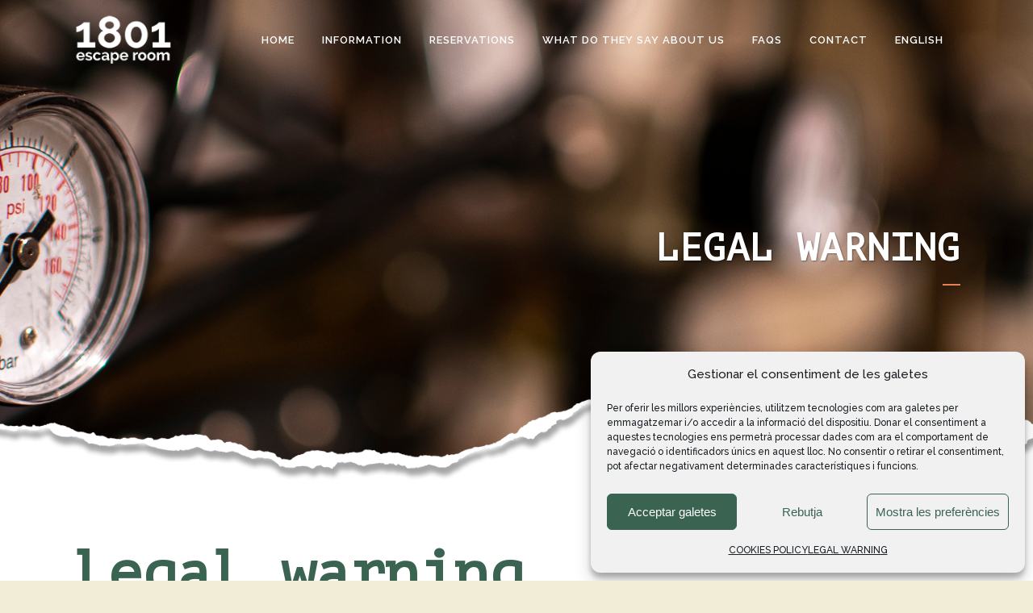

--- FILE ---
content_type: text/html; charset=UTF-8
request_url: https://www.1801escaperoom.com/legal-warning/?lang=en
body_size: 15962
content:
	<!DOCTYPE html>
<html lang="en-US">
<head>
	<meta charset="UTF-8" />
	
				<meta name="viewport" content="width=device-width,initial-scale=1,user-scalable=no">
		
            
                        <link rel="shortcut icon" type="image/x-icon" href="https://www.1801escaperoom.com/wp-content/uploads/2021/11/logo_small-black.png">
            <link rel="apple-touch-icon" href="https://www.1801escaperoom.com/wp-content/uploads/2021/11/logo_small-black.png"/>
        
	<link rel="profile" href="https://gmpg.org/xfn/11" />
	<link rel="pingback" href="https://www.1801escaperoom.com/xmlrpc.php" />

	<title>1801 ESCAPE ROOM | LEGAL WARNING</title>
<meta name='robots' content='max-image-preview:large' />
	<style>img:is([sizes="auto" i], [sizes^="auto," i]) { contain-intrinsic-size: 3000px 1500px }</style>
	<link rel="alternate" hreflang="ca" href="https://www.1801escaperoom.com/avis-legal/" />
<link rel="alternate" hreflang="es" href="https://www.1801escaperoom.com/aviso-legal/?lang=es" />
<link rel="alternate" hreflang="en" href="https://www.1801escaperoom.com/legal-warning/?lang=en" />
<link rel="alternate" hreflang="x-default" href="https://www.1801escaperoom.com/avis-legal/" />
<link rel='dns-prefetch' href='//www.1801escaperoom.com' />
<link rel='dns-prefetch' href='//www.googletagmanager.com' />
<link rel='dns-prefetch' href='//fonts.googleapis.com' />
<link rel="alternate" type="application/rss+xml" title="1801 ESCAPE ROOM &raquo; Feed" href="https://www.1801escaperoom.com/feed/?lang=en" />
<link rel="alternate" type="application/rss+xml" title="1801 ESCAPE ROOM &raquo; Comments Feed" href="https://www.1801escaperoom.com/comments/feed/?lang=en" />
<link rel="alternate" type="application/rss+xml" title="1801 ESCAPE ROOM &raquo; LEGAL WARNING Comments Feed" href="https://www.1801escaperoom.com/legal-warning/feed/?lang=en" />
<style id='wp-emoji-styles-inline-css' type='text/css'>

	img.wp-smiley, img.emoji {
		display: inline !important;
		border: none !important;
		box-shadow: none !important;
		height: 1em !important;
		width: 1em !important;
		margin: 0 0.07em !important;
		vertical-align: -0.1em !important;
		background: none !important;
		padding: 0 !important;
	}
</style>
<link rel='stylesheet' id='contact-form-7-css' href='https://www.1801escaperoom.com/wp-content/plugins/contact-form-7/includes/css/styles.css?ver=6.1.4' type='text/css' media='all' />
<link rel='stylesheet' id='wpml-menu-item-0-css' href='https://www.1801escaperoom.com/wp-content/plugins/sitepress-multilingual-cms/templates/language-switchers/menu-item/style.min.css?ver=1' type='text/css' media='all' />
<link rel='stylesheet' id='bookly-ladda.min.css-css' href='https://www.1801escaperoom.com/wp-content/plugins/bookly-responsive-appointment-booking-tool/frontend/resources/css/ladda.min.css?ver=24.8' type='text/css' media='all' />
<link rel='stylesheet' id='bookly-tailwind.css-css' href='https://www.1801escaperoom.com/wp-content/plugins/bookly-responsive-appointment-booking-tool/backend/resources/tailwind/tailwind.css?ver=24.8' type='text/css' media='all' />
<link rel='stylesheet' id='bookly-modern-booking-form-calendar.css-css' href='https://www.1801escaperoom.com/wp-content/plugins/bookly-responsive-appointment-booking-tool/frontend/resources/css/modern-booking-form-calendar.css?ver=24.8' type='text/css' media='all' />
<link rel='stylesheet' id='bookly-bootstrap-icons.min.css-css' href='https://www.1801escaperoom.com/wp-content/plugins/bookly-responsive-appointment-booking-tool/frontend/resources/css/bootstrap-icons.min.css?ver=24.8' type='text/css' media='all' />
<link rel='stylesheet' id='bookly-intlTelInput.css-css' href='https://www.1801escaperoom.com/wp-content/plugins/bookly-responsive-appointment-booking-tool/frontend/resources/css/intlTelInput.css?ver=24.8' type='text/css' media='all' />
<link rel='stylesheet' id='bookly-bookly-main.css-css' href='https://www.1801escaperoom.com/wp-content/plugins/bookly-responsive-appointment-booking-tool/frontend/resources/css/bookly-main.css?ver=24.8' type='text/css' media='all' />
<link rel='stylesheet' id='bookly-bootstrap.min.css-css' href='https://www.1801escaperoom.com/wp-content/plugins/bookly-responsive-appointment-booking-tool/backend/resources/bootstrap/css/bootstrap.min.css?ver=24.8' type='text/css' media='all' />
<link rel='stylesheet' id='bookly-customer-profile.css-css' href='https://www.1801escaperoom.com/wp-content/plugins/bookly-addon-pro/frontend/modules/customer_profile/resources/css/customer-profile.css?ver=8.8' type='text/css' media='all' />
<link rel='stylesheet' id='cmplz-general-css' href='https://www.1801escaperoom.com/wp-content/plugins/complianz-gdpr/assets/css/cookieblocker.min.css?ver=1766166035' type='text/css' media='all' />
<link rel='stylesheet' id='grw-public-main-css-css' href='https://www.1801escaperoom.com/wp-content/plugins/widget-google-reviews/assets/css/public-main.css?ver=6.9.2' type='text/css' media='all' />
<link rel='stylesheet' id='mediaelement-css' href='https://www.1801escaperoom.com/wp-includes/js/mediaelement/mediaelementplayer-legacy.min.css?ver=4.2.17' type='text/css' media='all' />
<link rel='stylesheet' id='wp-mediaelement-css' href='https://www.1801escaperoom.com/wp-includes/js/mediaelement/wp-mediaelement.min.css?ver=6.8.3' type='text/css' media='all' />
<link rel='stylesheet' id='bridge-default-style-css' href='https://www.1801escaperoom.com/wp-content/themes/bridge/style.css?ver=6.8.3' type='text/css' media='all' />
<link rel='stylesheet' id='bridge-qode-font_awesome-css' href='https://www.1801escaperoom.com/wp-content/themes/bridge/css/font-awesome/css/font-awesome.min.css?ver=6.8.3' type='text/css' media='all' />
<link rel='stylesheet' id='bridge-qode-font_elegant-css' href='https://www.1801escaperoom.com/wp-content/themes/bridge/css/elegant-icons/style.min.css?ver=6.8.3' type='text/css' media='all' />
<link rel='stylesheet' id='bridge-qode-linea_icons-css' href='https://www.1801escaperoom.com/wp-content/themes/bridge/css/linea-icons/style.css?ver=6.8.3' type='text/css' media='all' />
<link rel='stylesheet' id='bridge-qode-dripicons-css' href='https://www.1801escaperoom.com/wp-content/themes/bridge/css/dripicons/dripicons.css?ver=6.8.3' type='text/css' media='all' />
<link rel='stylesheet' id='bridge-qode-kiko-css' href='https://www.1801escaperoom.com/wp-content/themes/bridge/css/kiko/kiko-all.css?ver=6.8.3' type='text/css' media='all' />
<link rel='stylesheet' id='bridge-qode-font_awesome_5-css' href='https://www.1801escaperoom.com/wp-content/themes/bridge/css/font-awesome-5/css/font-awesome-5.min.css?ver=6.8.3' type='text/css' media='all' />
<link rel='stylesheet' id='bridge-stylesheet-css' href='https://www.1801escaperoom.com/wp-content/themes/bridge/css/stylesheet.min.css?ver=6.8.3' type='text/css' media='all' />
<style id='bridge-stylesheet-inline-css' type='text/css'>
 .page-id-548 .content > .content_inner > .container, .page-id-548 .content > .content_inner > .full_width { background-color: #ffffff;}

  .page-id-548.disabled_footer_top .footer_top_holder, .page-id-548.disabled_footer_bottom .footer_bottom_holder { display: none;}


</style>
<link rel='stylesheet' id='bridge-print-css' href='https://www.1801escaperoom.com/wp-content/themes/bridge/css/print.css?ver=6.8.3' type='text/css' media='all' />
<link rel='stylesheet' id='bridge-style-dynamic-css' href='https://www.1801escaperoom.com/wp-content/themes/bridge/css/style_dynamic.css?ver=1756724978' type='text/css' media='all' />
<link rel='stylesheet' id='bridge-responsive-css' href='https://www.1801escaperoom.com/wp-content/themes/bridge/css/responsive.min.css?ver=6.8.3' type='text/css' media='all' />
<link rel='stylesheet' id='bridge-style-dynamic-responsive-css' href='https://www.1801escaperoom.com/wp-content/themes/bridge/css/style_dynamic_responsive.css?ver=1756724978' type='text/css' media='all' />
<link rel='stylesheet' id='js_composer_front-css' href='https://www.1801escaperoom.com/wp-content/plugins/js_composer/assets/css/js_composer.min.css?ver=7.6' type='text/css' media='all' />
<link rel='stylesheet' id='bridge-style-handle-google-fonts-css' href='https://fonts.googleapis.com/css?family=Raleway%3A100%2C200%2C300%2C400%2C500%2C600%2C700%2C800%2C900%2C100italic%2C300italic%2C400italic%2C700italic%7CPT+Mono%3A100%2C200%2C300%2C400%2C500%2C600%2C700%2C800%2C900%2C100italic%2C300italic%2C400italic%2C700italic&#038;subset=latin%2Clatin-ext&#038;ver=1.0.0' type='text/css' media='all' />
<link rel='stylesheet' id='bridge-core-dashboard-style-css' href='https://www.1801escaperoom.com/wp-content/plugins/bridge-core/modules/core-dashboard/assets/css/core-dashboard.min.css?ver=6.8.3' type='text/css' media='all' />
<link rel='stylesheet' id='tablepress-default-css' href='https://www.1801escaperoom.com/wp-content/plugins/tablepress/css/build/default.css?ver=3.2.6' type='text/css' media='all' />
<script type="text/javascript" src="https://www.1801escaperoom.com/wp-includes/js/jquery/jquery.min.js?ver=3.7.1" id="jquery-core-js"></script>
<script type="text/javascript" src="https://www.1801escaperoom.com/wp-includes/js/jquery/jquery-migrate.min.js?ver=3.4.1" id="jquery-migrate-js"></script>
<script type="text/javascript" src="https://www.1801escaperoom.com/wp-content/plugins/bookly-responsive-appointment-booking-tool/frontend/resources/js/spin.min.js?ver=24.8" id="bookly-spin.min.js-js"></script>
<script type="text/javascript" id="bookly-globals-js-extra">
/* <![CDATA[ */
var BooklyL10nGlobal = {"csrf_token":"767567f3ec","ajax_url_backend":"https:\/\/www.1801escaperoom.com\/wp-admin\/admin-ajax.php","ajax_url_frontend":"https:\/\/www.1801escaperoom.com\/wp-admin\/admin-ajax.php?lang=en","mjsTimeFormat":"H:mm","datePicker":{"format":"D [d][e] MMMM [d][e] YYYY","monthNames":["January","February","March","April","May","June","July","August","September","October","November","December"],"daysOfWeek":["Sun","Mon","Tue","Wed","Thu","Fri","Sat"],"firstDay":1,"monthNamesShort":["Jan","Feb","Mar","Apr","May","Jun","Jul","Aug","Sep","Oct","Nov","Dec"],"dayNames":["Sunday","Monday","Tuesday","Wednesday","Thursday","Friday","Saturday"],"dayNamesShort":["Sun","Mon","Tue","Wed","Thu","Fri","Sat"],"meridiem":{"am":"am","pm":"pm","AM":"AM","PM":"PM"}},"dateRange":{"format":"D [d][e] MMMM [d][e] YYYY","applyLabel":"Apply","cancelLabel":"Cancel","fromLabel":"From","toLabel":"To","customRangeLabel":"Custom range","tomorrow":"Tomorrow","today":"Today","anyTime":"Any time","yesterday":"Yesterday","last_7":"Last 7 days","last_30":"Last 30 days","next_7":"Next 7 days","next_30":"Next 30 days","thisMonth":"This month","nextMonth":"Next month","lastMonth":"Last month","firstDay":1},"l10n":{"apply":"Apply","cancel":"Cancel","areYouSure":"Are you sure?"},"addons":["pro","stripe"],"cloud_products":"","data":{}};
/* ]]> */
</script>
<script type="text/javascript" src="https://www.1801escaperoom.com/wp-content/plugins/bookly-responsive-appointment-booking-tool/frontend/resources/js/ladda.min.js?ver=24.8" id="bookly-ladda.min.js-js"></script>
<script type="text/javascript" src="https://www.1801escaperoom.com/wp-content/plugins/bookly-responsive-appointment-booking-tool/backend/resources/js/moment.min.js?ver=24.8" id="bookly-moment.min.js-js"></script>
<script type="text/javascript" src="https://www.1801escaperoom.com/wp-content/plugins/bookly-responsive-appointment-booking-tool/frontend/resources/js/hammer.min.js?ver=24.8" id="bookly-hammer.min.js-js"></script>
<script type="text/javascript" src="https://www.1801escaperoom.com/wp-content/plugins/bookly-responsive-appointment-booking-tool/frontend/resources/js/jquery.hammer.min.js?ver=24.8" id="bookly-jquery.hammer.min.js-js"></script>
<script type="text/javascript" src="https://www.1801escaperoom.com/wp-content/plugins/bookly-responsive-appointment-booking-tool/frontend/resources/js/qrcode.js?ver=24.8" id="bookly-qrcode.js-js"></script>
<script type="text/javascript" id="bookly-bookly.min.js-js-extra">
/* <![CDATA[ */
var BooklyL10n = {"ajaxurl":"https:\/\/www.1801escaperoom.com\/wp-admin\/admin-ajax.php?lang=en","csrf_token":"767567f3ec","months":["January","February","March","April","May","June","July","August","September","October","November","December"],"days":["Sunday","Monday","Tuesday","Wednesday","Thursday","Friday","Saturday"],"daysShort":["Sun","Mon","Tue","Wed","Thu","Fri","Sat"],"monthsShort":["Jan","Feb","Mar","Apr","May","Jun","Jul","Aug","Sep","Oct","Nov","Dec"],"show_more":"Show more","sessionHasExpired":"Your session has expired. Please press \"Ok\" to refresh the page"};
/* ]]> */
</script>
<script type="text/javascript" src="https://www.1801escaperoom.com/wp-content/plugins/bookly-responsive-appointment-booking-tool/frontend/resources/js/bookly.min.js?ver=24.8" id="bookly-bookly.min.js-js"></script>
<script type="text/javascript" src="https://www.1801escaperoom.com/wp-content/plugins/bookly-responsive-appointment-booking-tool/frontend/resources/js/intlTelInput.min.js?ver=24.8" id="bookly-intlTelInput.min.js-js"></script>
<script type="text/javascript" id="bookly-customer-profile.js-js-extra">
/* <![CDATA[ */
var BooklyCustomerProfileL10n = {"csrf_token":"767567f3ec","show_more":"Show more"};
/* ]]> */
</script>
<script type="text/javascript" src="https://www.1801escaperoom.com/wp-content/plugins/bookly-addon-pro/frontend/modules/customer_profile/resources/js/customer-profile.js?ver=8.8" id="bookly-customer-profile.js-js"></script>
<script type="text/javascript" defer="defer" src="https://www.1801escaperoom.com/wp-content/plugins/widget-google-reviews/assets/js/public-main.js?ver=6.9.2" id="grw-public-main-js-js"></script>

<!-- Google tag (gtag.js) snippet added by Site Kit -->
<!-- Google Analytics snippet added by Site Kit -->
<script type="text/javascript" src="https://www.googletagmanager.com/gtag/js?id=GT-5DH5MJ9" id="google_gtagjs-js" async></script>
<script type="text/javascript" id="google_gtagjs-js-after">
/* <![CDATA[ */
window.dataLayer = window.dataLayer || [];function gtag(){dataLayer.push(arguments);}
gtag("set","linker",{"domains":["www.1801escaperoom.com"]});
gtag("js", new Date());
gtag("set", "developer_id.dZTNiMT", true);
gtag("config", "GT-5DH5MJ9");
/* ]]> */
</script>
<script></script><link rel="https://api.w.org/" href="https://www.1801escaperoom.com/wp-json/" /><link rel="alternate" title="JSON" type="application/json" href="https://www.1801escaperoom.com/wp-json/wp/v2/pages/548" /><link rel="EditURI" type="application/rsd+xml" title="RSD" href="https://www.1801escaperoom.com/xmlrpc.php?rsd" />
<meta name="generator" content="WordPress 6.8.3" />
<link rel="canonical" href="https://www.1801escaperoom.com/legal-warning/?lang=en" />
<link rel='shortlink' href='https://www.1801escaperoom.com/?p=548&#038;lang=en' />
<link rel="alternate" title="oEmbed (JSON)" type="application/json+oembed" href="https://www.1801escaperoom.com/wp-json/oembed/1.0/embed?url=https%3A%2F%2Fwww.1801escaperoom.com%2Flegal-warning%2F%3Flang%3Den" />
<link rel="alternate" title="oEmbed (XML)" type="text/xml+oembed" href="https://www.1801escaperoom.com/wp-json/oembed/1.0/embed?url=https%3A%2F%2Fwww.1801escaperoom.com%2Flegal-warning%2F%3Flang%3Den&#038;format=xml" />
<meta name="generator" content="WPML ver:4.8.6 stt:8,1,2;" />
<meta name="generator" content="Site Kit by Google 1.170.0" />			<style>.cmplz-hidden {
					display: none !important;
				}</style><meta name="generator" content="Powered by WPBakery Page Builder - drag and drop page builder for WordPress."/>
<noscript><style> .wpb_animate_when_almost_visible { opacity: 1; }</style></noscript></head>

<body data-rsssl=1 data-cmplz=1 class="wp-singular page-template page-template-full_width page-template-full_width-php page page-id-548 wp-theme-bridge bridge-core-3.1.8  qode_grid_1200 qode-theme-ver-30.5 qode-theme-bridge qode_header_in_grid qode-wpml-enabled wpb-js-composer js-comp-ver-7.6 vc_responsive" itemscope itemtype="http://schema.org/WebPage">




<div class="wrapper">
	<div class="wrapper_inner">

    
		<!-- Google Analytics start -->
				<!-- Google Analytics end -->

		
	<header class=" scroll_header_top_area  stick transparent scrolled_not_transparent page_header">
	<div class="header_inner clearfix">
				<div class="header_top_bottom_holder">
			
			<div class="header_bottom clearfix" style=' background-color:rgba(255, 255, 255, 0);' >
								<div class="container">
					<div class="container_inner clearfix">
																				<div class="header_inner_left">
																	<div class="mobile_menu_button">
		<span>
			<i class="qode_icon_font_awesome fa fa-bars " ></i>		</span>
	</div>
								<div class="logo_wrapper" >
	<div class="q_logo">
		<a itemprop="url" href="https://www.1801escaperoom.com/?lang=en" >
             <img itemprop="image" class="normal" src="https://www.1801escaperoom.com/wp-content/uploads/2020/01/logo_small.png" alt="Logo"> 			 <img itemprop="image" class="light" src="https://www.1801escaperoom.com/wp-content/uploads/2020/01/logo_small.png" alt="Logo"/> 			 <img itemprop="image" class="dark" src="https://www.1801escaperoom.com/wp-content/uploads/2020/01/logo_small.png" alt="Logo"/> 			 <img itemprop="image" class="sticky" src="https://www.1801escaperoom.com/wp-content/uploads/2020/01/logo_small.png" alt="Logo"/> 			 <img itemprop="image" class="mobile" src="https://www.1801escaperoom.com/wp-content/uploads/2020/01/logo_small.png" alt="Logo"/> 					</a>
	</div>
	</div>															</div>
															<div class="header_inner_right">
									<div class="side_menu_button_wrapper right">
																														<div class="side_menu_button">
																																	
										</div>
									</div>
								</div>
							
							
							<nav class="main_menu drop_down right">
								<ul id="menu-menu-principal-ang" class=""><li id="nav-menu-item-541" class="menu-item menu-item-type-custom menu-item-object-custom  narrow"><a href="/?lang=en" class=""><i class="menu_icon blank fa"></i><span>HOME<span class="underline_dash"></span></span><span class="plus"></span></a></li>
<li id="nav-menu-item-542" class="menu-item menu-item-type-custom menu-item-object-custom  narrow"><a href="/?lang=en#info" class=""><i class="menu_icon blank fa"></i><span>INFORMATION<span class="underline_dash"></span></span><span class="plus"></span></a></li>
<li id="nav-menu-item-543" class="menu-item menu-item-type-post_type menu-item-object-page  narrow"><a href="https://www.1801escaperoom.com/book/?lang=en" class=""><i class="menu_icon blank fa"></i><span>RESERVATIONS<span class="underline_dash"></span></span><span class="plus"></span></a></li>
<li id="nav-menu-item-677" class="menu-item menu-item-type-post_type menu-item-object-page  narrow"><a href="https://www.1801escaperoom.com/what-do-they-say-about-us/?lang=en" class=""><i class="menu_icon blank fa"></i><span>WHAT DO THEY SAY ABOUT US<span class="underline_dash"></span></span><span class="plus"></span></a></li>
<li id="nav-menu-item-545" class="menu-item menu-item-type-custom menu-item-object-custom  narrow"><a href="/?lang=en#faqs" class=""><i class="menu_icon blank fa"></i><span>FAQS<span class="underline_dash"></span></span><span class="plus"></span></a></li>
<li id="nav-menu-item-546" class="menu-item menu-item-type-custom menu-item-object-custom  narrow"><a href="/?lang=en#contacte" class=""><i class="menu_icon blank fa"></i><span>CONTACT<span class="underline_dash"></span></span><span class="plus"></span></a></li>
<li id="nav-menu-item-wpml-ls-13-en" class="menu-item wpml-ls-slot-13 wpml-ls-item wpml-ls-item-en wpml-ls-current-language wpml-ls-menu-item wpml-ls-last-item menu-item-type-wpml_ls_menu_item menu-item-object-wpml_ls_menu_item menu-item-has-children  has_sub narrow"><a href="https://www.1801escaperoom.com/legal-warning/?lang=en" class=""><i class="menu_icon blank fa"></i><span><span class="wpml-ls-native" lang="en">English</span><span class="underline_dash"></span></span><span class="plus"></span><span class="qode-featured-icon " aria-hidden="true"></span></a>
<div class="second"><div class="inner"><ul>
	<li id="nav-menu-item-wpml-ls-13-ca" class="menu-item wpml-ls-slot-13 wpml-ls-item wpml-ls-item-ca wpml-ls-menu-item wpml-ls-first-item menu-item-type-wpml_ls_menu_item menu-item-object-wpml_ls_menu_item "><a title="Switch to Català" href="https://www.1801escaperoom.com/avis-legal/" class=""><i class="menu_icon blank fa"></i><span><span class="wpml-ls-native" lang="ca">Català</span></span><span class="plus"></span><span class="qode-featured-icon " aria-hidden="true"></span></a></li>
	<li id="nav-menu-item-wpml-ls-13-es" class="menu-item wpml-ls-slot-13 wpml-ls-item wpml-ls-item-es wpml-ls-menu-item menu-item-type-wpml_ls_menu_item menu-item-object-wpml_ls_menu_item "><a title="Switch to Español" href="https://www.1801escaperoom.com/aviso-legal/?lang=es" class=""><i class="menu_icon blank fa"></i><span><span class="wpml-ls-native" lang="es">Español</span></span><span class="plus"></span><span class="qode-featured-icon " aria-hidden="true"></span></a></li>
</ul></div></div>
</li>
</ul>							</nav>
														<nav class="mobile_menu">
	<ul id="menu-menu-principal-ang-1" class=""><li id="mobile-menu-item-541" class="menu-item menu-item-type-custom menu-item-object-custom "><a href="/?lang=en" class=""><span>HOME</span></a><span class="mobile_arrow"><i class="fa fa-angle-right"></i><i class="fa fa-angle-down"></i></span></li>
<li id="mobile-menu-item-542" class="menu-item menu-item-type-custom menu-item-object-custom "><a href="/?lang=en#info" class=""><span>INFORMATION</span></a><span class="mobile_arrow"><i class="fa fa-angle-right"></i><i class="fa fa-angle-down"></i></span></li>
<li id="mobile-menu-item-543" class="menu-item menu-item-type-post_type menu-item-object-page "><a href="https://www.1801escaperoom.com/book/?lang=en" class=""><span>RESERVATIONS</span></a><span class="mobile_arrow"><i class="fa fa-angle-right"></i><i class="fa fa-angle-down"></i></span></li>
<li id="mobile-menu-item-677" class="menu-item menu-item-type-post_type menu-item-object-page "><a href="https://www.1801escaperoom.com/what-do-they-say-about-us/?lang=en" class=""><span>WHAT DO THEY SAY ABOUT US</span></a><span class="mobile_arrow"><i class="fa fa-angle-right"></i><i class="fa fa-angle-down"></i></span></li>
<li id="mobile-menu-item-545" class="menu-item menu-item-type-custom menu-item-object-custom "><a href="/?lang=en#faqs" class=""><span>FAQS</span></a><span class="mobile_arrow"><i class="fa fa-angle-right"></i><i class="fa fa-angle-down"></i></span></li>
<li id="mobile-menu-item-546" class="menu-item menu-item-type-custom menu-item-object-custom "><a href="/?lang=en#contacte" class=""><span>CONTACT</span></a><span class="mobile_arrow"><i class="fa fa-angle-right"></i><i class="fa fa-angle-down"></i></span></li>
<li id="mobile-menu-item-wpml-ls-13-en" class="menu-item wpml-ls-slot-13 wpml-ls-item wpml-ls-item-en wpml-ls-current-language wpml-ls-menu-item wpml-ls-last-item menu-item-type-wpml_ls_menu_item menu-item-object-wpml_ls_menu_item menu-item-has-children  has_sub"><a href="https://www.1801escaperoom.com/legal-warning/?lang=en" class=""><span><span class="wpml-ls-native" lang="en">English</span></span></a><span class="mobile_arrow"><i class="fa fa-angle-right"></i><i class="fa fa-angle-down"></i></span>
<ul class="sub_menu">
	<li id="mobile-menu-item-wpml-ls-13-ca" class="menu-item wpml-ls-slot-13 wpml-ls-item wpml-ls-item-ca wpml-ls-menu-item wpml-ls-first-item menu-item-type-wpml_ls_menu_item menu-item-object-wpml_ls_menu_item "><a title="Switch to Català" href="https://www.1801escaperoom.com/avis-legal/" class=""><span><span class="wpml-ls-native" lang="ca">Català</span></span></a><span class="mobile_arrow"><i class="fa fa-angle-right"></i><i class="fa fa-angle-down"></i></span></li>
	<li id="mobile-menu-item-wpml-ls-13-es" class="menu-item wpml-ls-slot-13 wpml-ls-item wpml-ls-item-es wpml-ls-menu-item menu-item-type-wpml_ls_menu_item menu-item-object-wpml_ls_menu_item "><a title="Switch to Español" href="https://www.1801escaperoom.com/aviso-legal/?lang=es" class=""><span><span class="wpml-ls-native" lang="es">Español</span></span></a><span class="mobile_arrow"><i class="fa fa-angle-right"></i><i class="fa fa-angle-down"></i></span></li>
</ul>
</li>
</ul></nav>																				</div>
					</div>
									</div>
			</div>
		</div>

</header>	<a id="back_to_top" href="#">
        <span class="fa-stack">
            <i class="qode_icon_font_awesome fa fa-arrow-up " ></i>        </span>
	</a>
	
	
    
    	
    
    <div class="content ">
        <div class="content_inner  ">
    			<div class="title_outer title_without_animation title_text_shadow"    data-height="600">
		<div class="title title_size_large  position_right  has_background" style="background-size:1920px auto;background-image:url(https://www.1801escaperoom.com/wp-content/uploads/2021/03/capcalera-avis-legal-2.png);height:600px;background-color:#ffffff;">
			<div class="image not_responsive"><img itemprop="image" src="https://www.1801escaperoom.com/wp-content/uploads/2021/03/capcalera-avis-legal-2.png" alt="&nbsp;" /> </div>
										<div class="title_holder"  style="padding-top:43px;height:557px;">
					<div class="container">
						<div class="container_inner clearfix">
								<div class="title_subtitle_holder" >
                                                                									<div class="title_subtitle_holder_inner">
																																					<h1  style="color:#ffffff" ><span>LEGAL WARNING</span></h1>
																					<span class="separator small right"  ></span>
																				
																																														</div>
								                                                            </div>
						</div>
					</div>
				</div>
								</div>
			</div>
			<div class="full_width" style='background-color:#ffffff'>
	<div class="full_width_inner" >
										<div class="wpb-content-wrapper"><div      class="vc_row wpb_row section vc_row-fluid  grid_section" style=' padding-top:75px; padding-bottom:75px; text-align:left;'><div class=" section_inner clearfix"><div class='section_inner_margin clearfix'><div class="wpb_column vc_column_container vc_col-sm-12"><div class="vc_column-inner"><div class="wpb_wrapper">
	<div class="wpb_text_column wpb_content_element ">
		<div class="wpb_wrapper">
			<h1>legal warning</h1>

		</div> 
	</div> 	<div class="vc_empty_space"  style="height: 50px" ><span
			class="vc_empty_space_inner">
			<span class="empty_space_image"  ></span>
		</span></div>


	<div class="wpb_text_column wpb_content_element ">
		<div class="wpb_wrapper">
			<p>In compliance with Law 34/2002, of 11 July, on Information Society Services and Electronic Commerce (LSSI-CE), FORTIÀ COROMINA FARRÉ informs that she is the owner of the website www.1801escaperrom.com. In accordance with the requirements of article 10 of the aforementioned Law, FORTIÀ COROMINA FARRÉ informs of the following data:</p>
<p>&nbsp;</p>
<p>The owner of this website is FORTIÀ COROMINA FARRÉ, with NIF 77312711M and registered office at C / Ramon i Cajal 63 08554, SANT MIQUEL DE BALENYÀ. The email address to contact the company is: info@1801escaperoom.com.</p>
<p>&nbsp;</p>
<h3>USER AND REGIME OF RESPONSIBILITIES</h3>
<p>&nbsp;</p>
<p>Browsing, accessing and using the FORTIÀ COROMINA FARRÉ website confers the status of user, for which all conditions of use established herein without prejudice to the application of the corresponding regulations of obligatory legal fulfilment according to the case.</p>
<p>&nbsp;</p>
<p>The FORTIÀ COROMINA FARRÉ website provides a wide variety of information, services and data. The user assumes responsibility for the proper use of the website. This responsibility will extend to:</p>
<p>&nbsp;</p>
<ul>
<li>The veracity and legality of the information provided by the user in the forms provided by FORTIÀ COROMINA FARRÉ for access to certain content or services offered by the website.</li>
<li>The use of the information, services and data offered by FORTIÀ COROMINA FARRÉ contrary to the provisions of these conditions, the Law, morality, good customs or public order, or in any other way may result in injury to third party rights or the operation of the website itself.</li>
</ul>
<p>&nbsp;</p>
<h3>LINKS POLICY AND DISCLAIMER OF LIABILITY</h3>
<p>&nbsp;</p>
<p>FORTIÀ COROMINA FARRÉ is not responsible for the content of the websites to which the user can access through the links established on its website and declares that in no case will it proceed to examine or exercise any kind of control over the content of others. network sites. It also does not guarantee the technical availability, accuracy, veracity, validity or legality of sites outside your property that can be accessed through the links.</p>
<p>&nbsp;</p>
<p>FORTIÀ COROMINA FARRÉ declares to have taken all the necessary measures to avoid any damage to users of its website, which could arise from browsing its website. Consequently, FORTIÀ COROMINA FARRÉ is not responsible, in any case, for any damage that the user may suffer due to browsing the Internet.</p>
<p>&nbsp;</p>
<h3>MODIFICATIONS</h3>
<p>&nbsp;</p>
<p>FORTIÀ COROMINA FARRÉ reserves the right to make any changes it deems appropriate, without prior notice, to the content of its website. Both in terms of the contents of the website and the conditions of use of the same. These modifications may be made through its website in any form permitted by law and shall be binding during the time they are posted on the website and until they are validly modified by subsequent ones.</p>
<p>&nbsp;</p>
<h3>DATA PROTECTION</h3>
<p>&nbsp;</p>
<p>In accordance with current regulations on the Protection of Personal Data, we inform you that your data will be incorporated into the processing system owned by FORTIÀ COROMINA FARRÉ with NIF 77312711M and registered office located at C / ramon i cajal 63 08554 , SANT MIQUEL DE BALENYÀ, in order to facilitate, expedite and fulfill the commitments established between both parties. In compliance with current regulations, FORTIÀ COROMINA FARRÉ informs that the data will be kept for the period strictly necessary to comply with the precepts mentioned above.</p>
<p>&nbsp;</p>
<p>We inform you that we will process your data in accordance with the existence of your consent and the contractual relationship we have with you.</p>
<p>&nbsp;</p>
<p>FORTIÀ COROMINA FARRÉ informs that it will process the data in a lawful, fair, transparent, adequate, relevant, limited, accurate and up-to-date manner. That is why FORTIÀ COROMINA FARRÉ undertakes to take all reasonable measures to ensure that they are deleted or rectified without delay when they are inaccurate.</p>
<p>&nbsp;</p>
<p>In accordance with the rights conferred by current regulations on data protection, you may exercise the rights of access, rectification, limitation of processing, deletion, portability and opposition to the processing of your personal data as well as the consent given by to the treatment of the same, directing his request to the postal address indicated above or to the email info@1801escaperoom.com.</p>
<p>&nbsp;</p>
<p>He may contact the competent Control Authority to submit any complaint he deems appropriate.</p>
<p>&nbsp;</p>
<h3>INTELLECTUAL AND INDUSTRIAL PROPERTY</h3>
<p>&nbsp;</p>
<p>FORTIÀ COROMINA FARRÉ by itself or as a transferee, is the owner of all the intellectual and industrial property rights of its website, as well as of the elements contained in it (for example, images, sound, audio, video , software or texts, brands or logos, color combinations, structure and design, selection of used materials, computer programs necessary for their operation, access and use, etc.), owned by FORTIÀ COROMINA FARRÉ. They will therefore be works protected as intellectual property by the Spanish legal system, both Spanish and Community regulations in this field will be applicable, as well as international treaties relating to the subject and signed by Spain.</p>
<p>&nbsp;</p>
<p>All rights reserved. Pursuant to the provisions of the Intellectual Property Law, the reproduction, distribution and public communication, including the manner of making available, of all or part of the contents of this website, for the purposes of commercial, in any medium and by any technical means, without the authorization of FORTIÀ COROMINA FARRÉ.</p>
<p>&nbsp;</p>
<p>The user agrees to respect the Intellectual and Industrial Property rights owned by FORTIÀ COROMINA FARRÉ. You may view the elements of the portal and even print, copy and store them on your computer&#8217;s hard drive or on any other physical medium as long as it is, solely and exclusively, for your personal and private use. The user must refrain from deleting, altering, circumventing or manipulating any protection device or security system that may be installed on the pages of FORTIÀ COROMINA FARRÉ.</p>
<p>&nbsp;</p>
<h3>LEGAL ACTIONS, APPLICABLE LEGISLATION AND JURISDICTION</h3>
<p>&nbsp;</p>
<p>FORTIÀ COROMINA FARRÉ also reserves the right to file any civil or criminal action it deems appropriate for the improper use of its website and content, or for non-compliance with these conditions.</p>
<p>&nbsp;</p>
<p>The relationship between the user and the provider will be governed by current regulations and applicable in Spanish territory. In the event of any dispute, the parties may submit their disputes to arbitration or go to ordinary jurisdiction in accordance with the rules on jurisdiction and jurisdiction in this regard. FORTIÀ COROMINA FARRÉ is based in SANT MIQUEL DE BALENYÀ, Spain.</p>

		</div> 
	</div> </div></div></div></div></div></div>
</div>										 
												</div>
	</div>
				
	</div>
</div>



	<footer >
		<div class="footer_inner clearfix">
				<div class="footer_top_holder">
                            <div style="background-color: #f2edde;height: 1px" class="footer_top_border "></div>
            			<div class="footer_top">
								<div class="container">
					<div class="container_inner">
																	<div class="four_columns clearfix">
								<div class="column1 footer_col1">
									<div class="column_inner">
										<div id="media_image-2" class="widget widget_media_image"><img width="138" height="100" src="https://www.1801escaperoom.com/wp-content/uploads/2021/11/logo_small-black.png" class="image wp-image-402  attachment-full size-full" alt="" style="max-width: 100%; height: auto;" decoding="async" loading="lazy" /></div><div id="text-2" class="widget widget_text">			<div class="textwidget"><p><strong>Casa Museu Josep Fontcalda</strong><br />
C/ Barcelona, 15<br />
08551 Tona (Barcelona)<br />
T: 619 96 62 14</p>
</div>
		</div>									</div>
								</div>
								<div class="column2 footer_col2">
									<div class="column_inner">
										<div id="text-4" class="widget widget_text">			<div class="textwidget">	<div class="vc_empty_space"  style="height: 25px" ><span
			class="vc_empty_space_inner">
			<span class="empty_space_image"  ></span>
		</span></div>


</div>
		</div><div id="text-9" class="widget widget_text"><h5>DIRECTORY</h5>			<div class="textwidget"><p>· <a href="https://www.1801escaperoom.com/?lang=en">Home</a><br />
· <a href="https://www.1801escaperoom.com/?lang=en#info">Information</a><br />
· <a href="/book/?lang=en">Booking</a><br />
· <a href="/what-do-they-say-about-us/?lang=en">What do tehy say about us</a><br />
· <a href="https://www.1801escaperoom.com/?lang=en#faqs">FAQs</a><br />
· <a href="https://www.1801escaperoom.com/?lang=en#contacte">Contact</a><br />
· <a href="https://www.1801escaperoom.com/faqs/?lang=en#parquing">Where can we park?</a><br />
· <a href="/covid-measures/?lang=en">COVID measures</a></p>
</div>
		</div>									</div>
								</div>
								<div class="column3 footer_col3">
									<div class="column_inner">
										<div id="text-5" class="widget widget_text">			<div class="textwidget">	<div class="vc_empty_space"  style="height: 25px" ><span
			class="vc_empty_space_inner">
			<span class="empty_space_image"  ></span>
		</span></div>


</div>
		</div><div id="text-10" class="widget widget_text"><h5>LEGAL DOCUMENTS</h5>			<div class="textwidget"><p>· <a href="/legal-warning/?lang=en">Legal warning</a><br />
· <a href="/cookies-policy/?lang=en">Cookies policy</a><br />
· <a href="/social-media-privacy-policy/?lang=en">Social media privacy policy</a><br />
· Powered by:<a href="https://www.bitworks.cat" target="_blank" rel="noopener">BitWorks</a></p>
	<div class="vc_empty_space"  style="height: 25px" ><span
			class="vc_empty_space_inner">
			<span class="empty_space_image"  ></span>
		</span></div>


<p><a href="https://itinerania.com/" target="_blank" rel="noopener"><img decoding="async" src="/wp-content/uploads/2022/05/cropped-Diseno-sin-titulo-30-120x118-1.png" width="75" /></a> <img decoding="async" src="/wp-content/uploads/2022/05/blanc.gif" width="20" /> <a href="https://www.facebook.com/dovitronic/" target="_blank" rel="noopener"><img decoding="async" src="/wp-content/uploads/2021/11/dovitronic.png" width="165" /></a></p>
</div>
		</div><div class="widget qode_separator_widget " style="margin-bottom: 15px;"></div>									</div>
								</div>
								<div class="column4 footer_col4">
									<div class="column_inner">
										<div class="widget qode_separator_widget " style="margin-bottom: 25px;"></div><div id="media_image-4" class="widget widget_media_image"><h5>ESCAPE ROOM AWARDS 2021</h5><a href="https://escaperoomawardsoficial.com/awards-2021/"><img width="300" height="205" src="https://www.1801escaperoom.com/wp-content/uploads/2022/04/1801-escaperoom-3r-puesto-mejores-pruebas.png" class="image wp-image-476  attachment-full size-full" alt="" style="max-width: 100%; height: auto;" decoding="async" loading="lazy" /></a></div>									</div>
								</div>
							</div>
															</div>
				</div>
							</div>
					</div>
							<div class="footer_bottom_holder">
                									<div class="footer_bottom">
				<div class="widget qode_separator_widget " style="margin-bottom: 20px;"></div><span class='q_social_icon_holder normal_social' data-color=#FFFFFF data-hover-color=#00000><a itemprop='url' href='https://www.instagram.com/1801escaperoom/' target='_self'><i class="qode_icon_font_awesome fa fa-instagram  simple_social" style="color: #FFFFFF;font-size: 25px;" ></i></a></span>			</div>
								</div>
				</div>
	</footer>
		
</div>
</div>
<script type="speculationrules">
{"prefetch":[{"source":"document","where":{"and":[{"href_matches":"\/*"},{"not":{"href_matches":["\/wp-*.php","\/wp-admin\/*","\/wp-content\/uploads\/*","\/wp-content\/*","\/wp-content\/plugins\/*","\/wp-content\/themes\/bridge\/*","\/*\\?(.+)"]}},{"not":{"selector_matches":"a[rel~=\"nofollow\"]"}},{"not":{"selector_matches":".no-prefetch, .no-prefetch a"}}]},"eagerness":"conservative"}]}
</script>

<!-- Consent Management powered by Complianz | GDPR/CCPA Cookie Consent https://wordpress.org/plugins/complianz-gdpr -->
<div id="cmplz-cookiebanner-container"><div class="cmplz-cookiebanner cmplz-hidden banner-1 bottom-right-classic optin cmplz-bottom-right cmplz-categories-type-view-preferences" aria-modal="true" data-nosnippet="true" role="dialog" aria-live="polite" aria-labelledby="cmplz-header-1-optin" aria-describedby="cmplz-message-1-optin">
	<div class="cmplz-header">
		<div class="cmplz-logo"></div>
		<div class="cmplz-title" id="cmplz-header-1-optin">Gestionar el consentiment de les galetes</div>
		<div class="cmplz-close" tabindex="0" role="button" aria-label="Close dialog">
			<svg aria-hidden="true" focusable="false" data-prefix="fas" data-icon="times" class="svg-inline--fa fa-times fa-w-11" role="img" xmlns="http://www.w3.org/2000/svg" viewBox="0 0 352 512"><path fill="currentColor" d="M242.72 256l100.07-100.07c12.28-12.28 12.28-32.19 0-44.48l-22.24-22.24c-12.28-12.28-32.19-12.28-44.48 0L176 189.28 75.93 89.21c-12.28-12.28-32.19-12.28-44.48 0L9.21 111.45c-12.28 12.28-12.28 32.19 0 44.48L109.28 256 9.21 356.07c-12.28 12.28-12.28 32.19 0 44.48l22.24 22.24c12.28 12.28 32.2 12.28 44.48 0L176 322.72l100.07 100.07c12.28 12.28 32.2 12.28 44.48 0l22.24-22.24c12.28-12.28 12.28-32.19 0-44.48L242.72 256z"></path></svg>
		</div>
	</div>

	<div class="cmplz-divider cmplz-divider-header"></div>
	<div class="cmplz-body">
		<div class="cmplz-message" id="cmplz-message-1-optin">Per oferir les millors experiències, utilitzem tecnologies com ara galetes per emmagatzemar i/o accedir a la informació del dispositiu. Donar el consentiment a aquestes tecnologies ens permetrà processar dades com ara el comportament de navegació o identificadors únics en aquest lloc. No consentir o retirar el consentiment, pot afectar negativament determinades característiques i funcions.</div>
		<!-- categories start -->
		<div class="cmplz-categories">
			<details class="cmplz-category cmplz-functional" >
				<summary>
						<span class="cmplz-category-header">
							<span class="cmplz-category-title">Funcional</span>
							<span class='cmplz-always-active'>
								<span class="cmplz-banner-checkbox">
									<input type="checkbox"
										   id="cmplz-functional-optin"
										   data-category="cmplz_functional"
										   class="cmplz-consent-checkbox cmplz-functional"
										   size="40"
										   value="1"/>
									<label class="cmplz-label" for="cmplz-functional-optin"><span class="screen-reader-text">Funcional</span></label>
								</span>
								Always active							</span>
							<span class="cmplz-icon cmplz-open">
								<svg xmlns="http://www.w3.org/2000/svg" viewBox="0 0 448 512"  height="18" ><path d="M224 416c-8.188 0-16.38-3.125-22.62-9.375l-192-192c-12.5-12.5-12.5-32.75 0-45.25s32.75-12.5 45.25 0L224 338.8l169.4-169.4c12.5-12.5 32.75-12.5 45.25 0s12.5 32.75 0 45.25l-192 192C240.4 412.9 232.2 416 224 416z"/></svg>
							</span>
						</span>
				</summary>
				<div class="cmplz-description">
					<span class="cmplz-description-functional">L'emmagatzematge o accés tècnic és estrictament necessari amb la finalitat legítima de permetre l'ús d'un determinat servei sol·licitat explícitament per l'abonat o usuari, o amb l'única finalitat de realitzar la transmissió d'una comunicació a través d'una xarxa de comunicacions electròniques.</span>
				</div>
			</details>

			<details class="cmplz-category cmplz-preferences" >
				<summary>
						<span class="cmplz-category-header">
							<span class="cmplz-category-title">Preferències</span>
							<span class="cmplz-banner-checkbox">
								<input type="checkbox"
									   id="cmplz-preferences-optin"
									   data-category="cmplz_preferences"
									   class="cmplz-consent-checkbox cmplz-preferences"
									   size="40"
									   value="1"/>
								<label class="cmplz-label" for="cmplz-preferences-optin"><span class="screen-reader-text">Preferències</span></label>
							</span>
							<span class="cmplz-icon cmplz-open">
								<svg xmlns="http://www.w3.org/2000/svg" viewBox="0 0 448 512"  height="18" ><path d="M224 416c-8.188 0-16.38-3.125-22.62-9.375l-192-192c-12.5-12.5-12.5-32.75 0-45.25s32.75-12.5 45.25 0L224 338.8l169.4-169.4c12.5-12.5 32.75-12.5 45.25 0s12.5 32.75 0 45.25l-192 192C240.4 412.9 232.2 416 224 416z"/></svg>
							</span>
						</span>
				</summary>
				<div class="cmplz-description">
					<span class="cmplz-description-preferences">The technical storage or access is necessary for the legitimate purpose of storing preferences that are not requested by the subscriber or user.</span>
				</div>
			</details>

			<details class="cmplz-category cmplz-statistics" >
				<summary>
						<span class="cmplz-category-header">
							<span class="cmplz-category-title">Estadístiques</span>
							<span class="cmplz-banner-checkbox">
								<input type="checkbox"
									   id="cmplz-statistics-optin"
									   data-category="cmplz_statistics"
									   class="cmplz-consent-checkbox cmplz-statistics"
									   size="40"
									   value="1"/>
								<label class="cmplz-label" for="cmplz-statistics-optin"><span class="screen-reader-text">Estadístiques</span></label>
							</span>
							<span class="cmplz-icon cmplz-open">
								<svg xmlns="http://www.w3.org/2000/svg" viewBox="0 0 448 512"  height="18" ><path d="M224 416c-8.188 0-16.38-3.125-22.62-9.375l-192-192c-12.5-12.5-12.5-32.75 0-45.25s32.75-12.5 45.25 0L224 338.8l169.4-169.4c12.5-12.5 32.75-12.5 45.25 0s12.5 32.75 0 45.25l-192 192C240.4 412.9 232.2 416 224 416z"/></svg>
							</span>
						</span>
				</summary>
				<div class="cmplz-description">
					<span class="cmplz-description-statistics">L'emmagatzematge o accés tècnic que s'utilitza exclusivament amb finalitats estadístiques.</span>
					<span class="cmplz-description-statistics-anonymous">The technical storage or access that is used exclusively for anonymous statistical purposes. Without a subpoena, voluntary compliance on the part of your Internet Service Provider, or additional records from a third party, information stored or retrieved for this purpose alone cannot usually be used to identify you.</span>
				</div>
			</details>
			<details class="cmplz-category cmplz-marketing" >
				<summary>
						<span class="cmplz-category-header">
							<span class="cmplz-category-title">Màrqueting</span>
							<span class="cmplz-banner-checkbox">
								<input type="checkbox"
									   id="cmplz-marketing-optin"
									   data-category="cmplz_marketing"
									   class="cmplz-consent-checkbox cmplz-marketing"
									   size="40"
									   value="1"/>
								<label class="cmplz-label" for="cmplz-marketing-optin"><span class="screen-reader-text">Màrqueting</span></label>
							</span>
							<span class="cmplz-icon cmplz-open">
								<svg xmlns="http://www.w3.org/2000/svg" viewBox="0 0 448 512"  height="18" ><path d="M224 416c-8.188 0-16.38-3.125-22.62-9.375l-192-192c-12.5-12.5-12.5-32.75 0-45.25s32.75-12.5 45.25 0L224 338.8l169.4-169.4c12.5-12.5 32.75-12.5 45.25 0s12.5 32.75 0 45.25l-192 192C240.4 412.9 232.2 416 224 416z"/></svg>
							</span>
						</span>
				</summary>
				<div class="cmplz-description">
					<span class="cmplz-description-marketing">L'emmagatzematge tècnic o l'accés són necessaris per crear perfils d'usuari per enviar publicitat o per fer un seguiment de l'usuari en un lloc web o en diversos llocs web amb finalitats de màrqueting similars.</span>
				</div>
			</details>
		</div><!-- categories end -->
			</div>

	<div class="cmplz-links cmplz-information">
		<ul>
			<li><a class="cmplz-link cmplz-manage-options cookie-statement" href="#" data-relative_url="#cmplz-manage-consent-container">Manage options</a></li>
			<li><a class="cmplz-link cmplz-manage-third-parties cookie-statement" href="#" data-relative_url="#cmplz-cookies-overview">Manage services</a></li>
			<li><a class="cmplz-link cmplz-manage-vendors tcf cookie-statement" href="#" data-relative_url="#cmplz-tcf-wrapper">Manage {vendor_count} vendors</a></li>
			<li><a class="cmplz-link cmplz-external cmplz-read-more-purposes tcf" target="_blank" rel="noopener noreferrer nofollow" href="https://cookiedatabase.org/tcf/purposes/" aria-label="Read more about TCF purposes on Cookie Database">Read more about these purposes</a></li>
		</ul>
			</div>

	<div class="cmplz-divider cmplz-footer"></div>

	<div class="cmplz-buttons">
		<button class="cmplz-btn cmplz-accept">Acceptar galetes</button>
		<button class="cmplz-btn cmplz-deny">Rebutja</button>
		<button class="cmplz-btn cmplz-view-preferences">Mostra les preferències</button>
		<button class="cmplz-btn cmplz-save-preferences">Desa les preferències</button>
		<a class="cmplz-btn cmplz-manage-options tcf cookie-statement" href="#" data-relative_url="#cmplz-manage-consent-container">Mostra les preferències</a>
			</div>

	
	<div class="cmplz-documents cmplz-links">
		<ul>
			<li><a class="cmplz-link cookie-statement" href="#" data-relative_url="">{title}</a></li>
			<li><a class="cmplz-link privacy-statement" href="#" data-relative_url="">{title}</a></li>
			<li><a class="cmplz-link impressum" href="#" data-relative_url="">{title}</a></li>
		</ul>
			</div>
</div>
</div>
					<div id="cmplz-manage-consent" data-nosnippet="true"><button class="cmplz-btn cmplz-hidden cmplz-manage-consent manage-consent-1">Gestionar el consentiment</button>

</div><script type="text/html" id="wpb-modifications"> window.wpbCustomElement = 1; </script><script type="text/javascript" src="https://www.1801escaperoom.com/wp-includes/js/dist/hooks.min.js?ver=4d63a3d491d11ffd8ac6" id="wp-hooks-js"></script>
<script type="text/javascript" src="https://www.1801escaperoom.com/wp-includes/js/dist/i18n.min.js?ver=5e580eb46a90c2b997e6" id="wp-i18n-js"></script>
<script type="text/javascript" id="wp-i18n-js-after">
/* <![CDATA[ */
wp.i18n.setLocaleData( { 'text direction\u0004ltr': [ 'ltr' ] } );
/* ]]> */
</script>
<script type="text/javascript" src="https://www.1801escaperoom.com/wp-content/plugins/contact-form-7/includes/swv/js/index.js?ver=6.1.4" id="swv-js"></script>
<script type="text/javascript" id="contact-form-7-js-before">
/* <![CDATA[ */
var wpcf7 = {
    "api": {
        "root": "https:\/\/www.1801escaperoom.com\/wp-json\/",
        "namespace": "contact-form-7\/v1"
    }
};
/* ]]> */
</script>
<script type="text/javascript" src="https://www.1801escaperoom.com/wp-content/plugins/contact-form-7/includes/js/index.js?ver=6.1.4" id="contact-form-7-js"></script>
<script type="text/javascript" src="https://www.1801escaperoom.com/wp-content/themes/bridge/js/plugins/doubletaptogo.js?ver=6.8.3" id="doubleTapToGo-js"></script>
<script type="text/javascript" src="https://www.1801escaperoom.com/wp-content/themes/bridge/js/plugins/modernizr.min.js?ver=6.8.3" id="modernizr-js"></script>
<script type="text/javascript" src="https://www.1801escaperoom.com/wp-content/themes/bridge/js/plugins/jquery.appear.js?ver=6.8.3" id="appear-js"></script>
<script type="text/javascript" src="https://www.1801escaperoom.com/wp-includes/js/hoverIntent.min.js?ver=1.10.2" id="hoverIntent-js"></script>
<script type="text/javascript" src="https://www.1801escaperoom.com/wp-content/themes/bridge/js/plugins/jquery.prettyPhoto.js?ver=6.8.3" id="prettyphoto-js"></script>
<script type="text/javascript" id="mediaelement-core-js-before">
/* <![CDATA[ */
var mejsL10n = {"language":"en","strings":{"mejs.download-file":"Download File","mejs.install-flash":"You are using a browser that does not have Flash player enabled or installed. Please turn on your Flash player plugin or download the latest version from https:\/\/get.adobe.com\/flashplayer\/","mejs.fullscreen":"Fullscreen","mejs.play":"Play","mejs.pause":"Pause","mejs.time-slider":"Time Slider","mejs.time-help-text":"Use Left\/Right Arrow keys to advance one second, Up\/Down arrows to advance ten seconds.","mejs.live-broadcast":"Live Broadcast","mejs.volume-help-text":"Use Up\/Down Arrow keys to increase or decrease volume.","mejs.unmute":"Unmute","mejs.mute":"Mute","mejs.volume-slider":"Volume Slider","mejs.video-player":"Video Player","mejs.audio-player":"Audio Player","mejs.captions-subtitles":"Captions\/Subtitles","mejs.captions-chapters":"Chapters","mejs.none":"None","mejs.afrikaans":"Afrikaans","mejs.albanian":"Albanian","mejs.arabic":"Arabic","mejs.belarusian":"Belarusian","mejs.bulgarian":"Bulgarian","mejs.catalan":"Catalan","mejs.chinese":"Chinese","mejs.chinese-simplified":"Chinese (Simplified)","mejs.chinese-traditional":"Chinese (Traditional)","mejs.croatian":"Croatian","mejs.czech":"Czech","mejs.danish":"Danish","mejs.dutch":"Dutch","mejs.english":"English","mejs.estonian":"Estonian","mejs.filipino":"Filipino","mejs.finnish":"Finnish","mejs.french":"French","mejs.galician":"Galician","mejs.german":"German","mejs.greek":"Greek","mejs.haitian-creole":"Haitian Creole","mejs.hebrew":"Hebrew","mejs.hindi":"Hindi","mejs.hungarian":"Hungarian","mejs.icelandic":"Icelandic","mejs.indonesian":"Indonesian","mejs.irish":"Irish","mejs.italian":"Italian","mejs.japanese":"Japanese","mejs.korean":"Korean","mejs.latvian":"Latvian","mejs.lithuanian":"Lithuanian","mejs.macedonian":"Macedonian","mejs.malay":"Malay","mejs.maltese":"Maltese","mejs.norwegian":"Norwegian","mejs.persian":"Persian","mejs.polish":"Polish","mejs.portuguese":"Portuguese","mejs.romanian":"Romanian","mejs.russian":"Russian","mejs.serbian":"Serbian","mejs.slovak":"Slovak","mejs.slovenian":"Slovenian","mejs.spanish":"Spanish","mejs.swahili":"Swahili","mejs.swedish":"Swedish","mejs.tagalog":"Tagalog","mejs.thai":"Thai","mejs.turkish":"Turkish","mejs.ukrainian":"Ukrainian","mejs.vietnamese":"Vietnamese","mejs.welsh":"Welsh","mejs.yiddish":"Yiddish"}};
/* ]]> */
</script>
<script type="text/javascript" src="https://www.1801escaperoom.com/wp-includes/js/mediaelement/mediaelement-and-player.min.js?ver=4.2.17" id="mediaelement-core-js"></script>
<script type="text/javascript" src="https://www.1801escaperoom.com/wp-includes/js/mediaelement/mediaelement-migrate.min.js?ver=6.8.3" id="mediaelement-migrate-js"></script>
<script type="text/javascript" id="mediaelement-js-extra">
/* <![CDATA[ */
var _wpmejsSettings = {"pluginPath":"\/wp-includes\/js\/mediaelement\/","classPrefix":"mejs-","stretching":"responsive","audioShortcodeLibrary":"mediaelement","videoShortcodeLibrary":"mediaelement"};
/* ]]> */
</script>
<script type="text/javascript" src="https://www.1801escaperoom.com/wp-includes/js/mediaelement/wp-mediaelement.min.js?ver=6.8.3" id="wp-mediaelement-js"></script>
<script type="text/javascript" src="https://www.1801escaperoom.com/wp-content/themes/bridge/js/plugins/jquery.waitforimages.js?ver=6.8.3" id="waitforimages-js"></script>
<script type="text/javascript" src="https://www.1801escaperoom.com/wp-includes/js/jquery/jquery.form.min.js?ver=4.3.0" id="jquery-form-js"></script>
<script type="text/javascript" src="https://www.1801escaperoom.com/wp-content/themes/bridge/js/plugins/waypoints.min.js?ver=6.8.3" id="waypoints-js"></script>
<script type="text/javascript" src="https://www.1801escaperoom.com/wp-content/themes/bridge/js/plugins/jquery.easing.1.3.js?ver=6.8.3" id="easing-js"></script>
<script type="text/javascript" src="https://www.1801escaperoom.com/wp-content/themes/bridge/js/plugins/jquery.mousewheel.min.js?ver=6.8.3" id="mousewheel-js"></script>
<script type="text/javascript" src="https://www.1801escaperoom.com/wp-content/themes/bridge/js/plugins/jquery.isotope.min.js?ver=6.8.3" id="isotope-js"></script>
<script type="text/javascript" src="https://www.1801escaperoom.com/wp-content/themes/bridge/js/plugins/skrollr.js?ver=6.8.3" id="skrollr-js"></script>
<script type="text/javascript" src="https://www.1801escaperoom.com/wp-content/themes/bridge/js/default_dynamic.js?ver=1756724978" id="bridge-default-dynamic-js"></script>
<script type="text/javascript" id="bridge-default-js-extra">
/* <![CDATA[ */
var QodeAdminAjax = {"ajaxurl":"https:\/\/www.1801escaperoom.com\/wp-admin\/admin-ajax.php"};
var qodeGlobalVars = {"vars":{"qodeAddingToCartLabel":"Adding to Cart...","page_scroll_amount_for_sticky":"","commentSentLabel":"Comment has been sent!"}};
/* ]]> */
</script>
<script type="text/javascript" src="https://www.1801escaperoom.com/wp-content/themes/bridge/js/default.min.js?ver=6.8.3" id="bridge-default-js"></script>
<script type="text/javascript" src="https://www.1801escaperoom.com/wp-includes/js/comment-reply.min.js?ver=6.8.3" id="comment-reply-js" async="async" data-wp-strategy="async"></script>
<script type="text/javascript" src="https://www.1801escaperoom.com/wp-content/plugins/js_composer/assets/js/dist/js_composer_front.min.js?ver=7.6" id="wpb_composer_front_js-js"></script>
<script type="text/javascript" id="qode-like-js-extra">
/* <![CDATA[ */
var qodeLike = {"ajaxurl":"https:\/\/www.1801escaperoom.com\/wp-admin\/admin-ajax.php"};
/* ]]> */
</script>
<script type="text/javascript" src="https://www.1801escaperoom.com/wp-content/themes/bridge/js/plugins/qode-like.min.js?ver=6.8.3" id="qode-like-js"></script>
<script type="text/javascript" src="https://www.google.com/recaptcha/api.js?render=6LcUVaEaAAAAAEZyBGVcjUDPO3czoaSqC6K1M5Qu&amp;ver=3.0" id="google-recaptcha-js"></script>
<script type="text/javascript" src="https://www.1801escaperoom.com/wp-includes/js/dist/vendor/wp-polyfill.min.js?ver=3.15.0" id="wp-polyfill-js"></script>
<script type="text/javascript" id="wpcf7-recaptcha-js-before">
/* <![CDATA[ */
var wpcf7_recaptcha = {
    "sitekey": "6LcUVaEaAAAAAEZyBGVcjUDPO3czoaSqC6K1M5Qu",
    "actions": {
        "homepage": "homepage",
        "contactform": "contactform"
    }
};
/* ]]> */
</script>
<script type="text/javascript" src="https://www.1801escaperoom.com/wp-content/plugins/contact-form-7/modules/recaptcha/index.js?ver=6.1.4" id="wpcf7-recaptcha-js"></script>
<script type="text/javascript" id="cmplz-cookiebanner-js-extra">
/* <![CDATA[ */
var complianz = {"prefix":"cmplz_","user_banner_id":"1","set_cookies":[],"block_ajax_content":"","banner_version":"24","version":"7.4.4.2","store_consent":"","do_not_track_enabled":"","consenttype":"optin","region":"eu","geoip":"","dismiss_timeout":"","disable_cookiebanner":"","soft_cookiewall":"","dismiss_on_scroll":"","cookie_expiry":"365","url":"https:\/\/www.1801escaperoom.com\/wp-json\/complianz\/v1\/","locale":"lang=en&locale=en_US","set_cookies_on_root":"","cookie_domain":"","current_policy_id":"16","cookie_path":"\/","categories":{"statistics":"statistics","marketing":"marketing"},"tcf_active":"","placeholdertext":"Click to accept {category} cookies and enable this content","css_file":"https:\/\/www.1801escaperoom.com\/wp-content\/uploads\/complianz\/css\/banner-{banner_id}-{type}.css?v=24","page_links":{"eu":{"cookie-statement":{"title":"COOKIES POLICY","url":"https:\/\/www.1801escaperoom.com\/cookies-policy\/?lang=en"},"privacy-statement":{"title":"LEGAL WARNING","url":"https:\/\/www.1801escaperoom.com\/legal-warning\/?lang=en"}}},"tm_categories":"","forceEnableStats":"","preview":"","clean_cookies":"","aria_label":"Click to accept {category} cookies and enable this content"};
/* ]]> */
</script>
<script defer type="text/javascript" src="https://www.1801escaperoom.com/wp-content/plugins/complianz-gdpr/cookiebanner/js/complianz.min.js?ver=1766166035" id="cmplz-cookiebanner-js"></script>
<script></script>				<script type="text/plain" data-service="google-analytics" data-category="statistics" async data-category="statistics"
						data-cmplz-src="https://www.googletagmanager.com/gtag/js?id=UA-2408581-80"></script></body>
</html>

--- FILE ---
content_type: text/html; charset=utf-8
request_url: https://www.google.com/recaptcha/api2/anchor?ar=1&k=6LcUVaEaAAAAAEZyBGVcjUDPO3czoaSqC6K1M5Qu&co=aHR0cHM6Ly93d3cuMTgwMWVzY2FwZXJvb20uY29tOjQ0Mw..&hl=en&v=PoyoqOPhxBO7pBk68S4YbpHZ&size=invisible&anchor-ms=20000&execute-ms=30000&cb=ymhgr1vs05u7
body_size: 48804
content:
<!DOCTYPE HTML><html dir="ltr" lang="en"><head><meta http-equiv="Content-Type" content="text/html; charset=UTF-8">
<meta http-equiv="X-UA-Compatible" content="IE=edge">
<title>reCAPTCHA</title>
<style type="text/css">
/* cyrillic-ext */
@font-face {
  font-family: 'Roboto';
  font-style: normal;
  font-weight: 400;
  font-stretch: 100%;
  src: url(//fonts.gstatic.com/s/roboto/v48/KFO7CnqEu92Fr1ME7kSn66aGLdTylUAMa3GUBHMdazTgWw.woff2) format('woff2');
  unicode-range: U+0460-052F, U+1C80-1C8A, U+20B4, U+2DE0-2DFF, U+A640-A69F, U+FE2E-FE2F;
}
/* cyrillic */
@font-face {
  font-family: 'Roboto';
  font-style: normal;
  font-weight: 400;
  font-stretch: 100%;
  src: url(//fonts.gstatic.com/s/roboto/v48/KFO7CnqEu92Fr1ME7kSn66aGLdTylUAMa3iUBHMdazTgWw.woff2) format('woff2');
  unicode-range: U+0301, U+0400-045F, U+0490-0491, U+04B0-04B1, U+2116;
}
/* greek-ext */
@font-face {
  font-family: 'Roboto';
  font-style: normal;
  font-weight: 400;
  font-stretch: 100%;
  src: url(//fonts.gstatic.com/s/roboto/v48/KFO7CnqEu92Fr1ME7kSn66aGLdTylUAMa3CUBHMdazTgWw.woff2) format('woff2');
  unicode-range: U+1F00-1FFF;
}
/* greek */
@font-face {
  font-family: 'Roboto';
  font-style: normal;
  font-weight: 400;
  font-stretch: 100%;
  src: url(//fonts.gstatic.com/s/roboto/v48/KFO7CnqEu92Fr1ME7kSn66aGLdTylUAMa3-UBHMdazTgWw.woff2) format('woff2');
  unicode-range: U+0370-0377, U+037A-037F, U+0384-038A, U+038C, U+038E-03A1, U+03A3-03FF;
}
/* math */
@font-face {
  font-family: 'Roboto';
  font-style: normal;
  font-weight: 400;
  font-stretch: 100%;
  src: url(//fonts.gstatic.com/s/roboto/v48/KFO7CnqEu92Fr1ME7kSn66aGLdTylUAMawCUBHMdazTgWw.woff2) format('woff2');
  unicode-range: U+0302-0303, U+0305, U+0307-0308, U+0310, U+0312, U+0315, U+031A, U+0326-0327, U+032C, U+032F-0330, U+0332-0333, U+0338, U+033A, U+0346, U+034D, U+0391-03A1, U+03A3-03A9, U+03B1-03C9, U+03D1, U+03D5-03D6, U+03F0-03F1, U+03F4-03F5, U+2016-2017, U+2034-2038, U+203C, U+2040, U+2043, U+2047, U+2050, U+2057, U+205F, U+2070-2071, U+2074-208E, U+2090-209C, U+20D0-20DC, U+20E1, U+20E5-20EF, U+2100-2112, U+2114-2115, U+2117-2121, U+2123-214F, U+2190, U+2192, U+2194-21AE, U+21B0-21E5, U+21F1-21F2, U+21F4-2211, U+2213-2214, U+2216-22FF, U+2308-230B, U+2310, U+2319, U+231C-2321, U+2336-237A, U+237C, U+2395, U+239B-23B7, U+23D0, U+23DC-23E1, U+2474-2475, U+25AF, U+25B3, U+25B7, U+25BD, U+25C1, U+25CA, U+25CC, U+25FB, U+266D-266F, U+27C0-27FF, U+2900-2AFF, U+2B0E-2B11, U+2B30-2B4C, U+2BFE, U+3030, U+FF5B, U+FF5D, U+1D400-1D7FF, U+1EE00-1EEFF;
}
/* symbols */
@font-face {
  font-family: 'Roboto';
  font-style: normal;
  font-weight: 400;
  font-stretch: 100%;
  src: url(//fonts.gstatic.com/s/roboto/v48/KFO7CnqEu92Fr1ME7kSn66aGLdTylUAMaxKUBHMdazTgWw.woff2) format('woff2');
  unicode-range: U+0001-000C, U+000E-001F, U+007F-009F, U+20DD-20E0, U+20E2-20E4, U+2150-218F, U+2190, U+2192, U+2194-2199, U+21AF, U+21E6-21F0, U+21F3, U+2218-2219, U+2299, U+22C4-22C6, U+2300-243F, U+2440-244A, U+2460-24FF, U+25A0-27BF, U+2800-28FF, U+2921-2922, U+2981, U+29BF, U+29EB, U+2B00-2BFF, U+4DC0-4DFF, U+FFF9-FFFB, U+10140-1018E, U+10190-1019C, U+101A0, U+101D0-101FD, U+102E0-102FB, U+10E60-10E7E, U+1D2C0-1D2D3, U+1D2E0-1D37F, U+1F000-1F0FF, U+1F100-1F1AD, U+1F1E6-1F1FF, U+1F30D-1F30F, U+1F315, U+1F31C, U+1F31E, U+1F320-1F32C, U+1F336, U+1F378, U+1F37D, U+1F382, U+1F393-1F39F, U+1F3A7-1F3A8, U+1F3AC-1F3AF, U+1F3C2, U+1F3C4-1F3C6, U+1F3CA-1F3CE, U+1F3D4-1F3E0, U+1F3ED, U+1F3F1-1F3F3, U+1F3F5-1F3F7, U+1F408, U+1F415, U+1F41F, U+1F426, U+1F43F, U+1F441-1F442, U+1F444, U+1F446-1F449, U+1F44C-1F44E, U+1F453, U+1F46A, U+1F47D, U+1F4A3, U+1F4B0, U+1F4B3, U+1F4B9, U+1F4BB, U+1F4BF, U+1F4C8-1F4CB, U+1F4D6, U+1F4DA, U+1F4DF, U+1F4E3-1F4E6, U+1F4EA-1F4ED, U+1F4F7, U+1F4F9-1F4FB, U+1F4FD-1F4FE, U+1F503, U+1F507-1F50B, U+1F50D, U+1F512-1F513, U+1F53E-1F54A, U+1F54F-1F5FA, U+1F610, U+1F650-1F67F, U+1F687, U+1F68D, U+1F691, U+1F694, U+1F698, U+1F6AD, U+1F6B2, U+1F6B9-1F6BA, U+1F6BC, U+1F6C6-1F6CF, U+1F6D3-1F6D7, U+1F6E0-1F6EA, U+1F6F0-1F6F3, U+1F6F7-1F6FC, U+1F700-1F7FF, U+1F800-1F80B, U+1F810-1F847, U+1F850-1F859, U+1F860-1F887, U+1F890-1F8AD, U+1F8B0-1F8BB, U+1F8C0-1F8C1, U+1F900-1F90B, U+1F93B, U+1F946, U+1F984, U+1F996, U+1F9E9, U+1FA00-1FA6F, U+1FA70-1FA7C, U+1FA80-1FA89, U+1FA8F-1FAC6, U+1FACE-1FADC, U+1FADF-1FAE9, U+1FAF0-1FAF8, U+1FB00-1FBFF;
}
/* vietnamese */
@font-face {
  font-family: 'Roboto';
  font-style: normal;
  font-weight: 400;
  font-stretch: 100%;
  src: url(//fonts.gstatic.com/s/roboto/v48/KFO7CnqEu92Fr1ME7kSn66aGLdTylUAMa3OUBHMdazTgWw.woff2) format('woff2');
  unicode-range: U+0102-0103, U+0110-0111, U+0128-0129, U+0168-0169, U+01A0-01A1, U+01AF-01B0, U+0300-0301, U+0303-0304, U+0308-0309, U+0323, U+0329, U+1EA0-1EF9, U+20AB;
}
/* latin-ext */
@font-face {
  font-family: 'Roboto';
  font-style: normal;
  font-weight: 400;
  font-stretch: 100%;
  src: url(//fonts.gstatic.com/s/roboto/v48/KFO7CnqEu92Fr1ME7kSn66aGLdTylUAMa3KUBHMdazTgWw.woff2) format('woff2');
  unicode-range: U+0100-02BA, U+02BD-02C5, U+02C7-02CC, U+02CE-02D7, U+02DD-02FF, U+0304, U+0308, U+0329, U+1D00-1DBF, U+1E00-1E9F, U+1EF2-1EFF, U+2020, U+20A0-20AB, U+20AD-20C0, U+2113, U+2C60-2C7F, U+A720-A7FF;
}
/* latin */
@font-face {
  font-family: 'Roboto';
  font-style: normal;
  font-weight: 400;
  font-stretch: 100%;
  src: url(//fonts.gstatic.com/s/roboto/v48/KFO7CnqEu92Fr1ME7kSn66aGLdTylUAMa3yUBHMdazQ.woff2) format('woff2');
  unicode-range: U+0000-00FF, U+0131, U+0152-0153, U+02BB-02BC, U+02C6, U+02DA, U+02DC, U+0304, U+0308, U+0329, U+2000-206F, U+20AC, U+2122, U+2191, U+2193, U+2212, U+2215, U+FEFF, U+FFFD;
}
/* cyrillic-ext */
@font-face {
  font-family: 'Roboto';
  font-style: normal;
  font-weight: 500;
  font-stretch: 100%;
  src: url(//fonts.gstatic.com/s/roboto/v48/KFO7CnqEu92Fr1ME7kSn66aGLdTylUAMa3GUBHMdazTgWw.woff2) format('woff2');
  unicode-range: U+0460-052F, U+1C80-1C8A, U+20B4, U+2DE0-2DFF, U+A640-A69F, U+FE2E-FE2F;
}
/* cyrillic */
@font-face {
  font-family: 'Roboto';
  font-style: normal;
  font-weight: 500;
  font-stretch: 100%;
  src: url(//fonts.gstatic.com/s/roboto/v48/KFO7CnqEu92Fr1ME7kSn66aGLdTylUAMa3iUBHMdazTgWw.woff2) format('woff2');
  unicode-range: U+0301, U+0400-045F, U+0490-0491, U+04B0-04B1, U+2116;
}
/* greek-ext */
@font-face {
  font-family: 'Roboto';
  font-style: normal;
  font-weight: 500;
  font-stretch: 100%;
  src: url(//fonts.gstatic.com/s/roboto/v48/KFO7CnqEu92Fr1ME7kSn66aGLdTylUAMa3CUBHMdazTgWw.woff2) format('woff2');
  unicode-range: U+1F00-1FFF;
}
/* greek */
@font-face {
  font-family: 'Roboto';
  font-style: normal;
  font-weight: 500;
  font-stretch: 100%;
  src: url(//fonts.gstatic.com/s/roboto/v48/KFO7CnqEu92Fr1ME7kSn66aGLdTylUAMa3-UBHMdazTgWw.woff2) format('woff2');
  unicode-range: U+0370-0377, U+037A-037F, U+0384-038A, U+038C, U+038E-03A1, U+03A3-03FF;
}
/* math */
@font-face {
  font-family: 'Roboto';
  font-style: normal;
  font-weight: 500;
  font-stretch: 100%;
  src: url(//fonts.gstatic.com/s/roboto/v48/KFO7CnqEu92Fr1ME7kSn66aGLdTylUAMawCUBHMdazTgWw.woff2) format('woff2');
  unicode-range: U+0302-0303, U+0305, U+0307-0308, U+0310, U+0312, U+0315, U+031A, U+0326-0327, U+032C, U+032F-0330, U+0332-0333, U+0338, U+033A, U+0346, U+034D, U+0391-03A1, U+03A3-03A9, U+03B1-03C9, U+03D1, U+03D5-03D6, U+03F0-03F1, U+03F4-03F5, U+2016-2017, U+2034-2038, U+203C, U+2040, U+2043, U+2047, U+2050, U+2057, U+205F, U+2070-2071, U+2074-208E, U+2090-209C, U+20D0-20DC, U+20E1, U+20E5-20EF, U+2100-2112, U+2114-2115, U+2117-2121, U+2123-214F, U+2190, U+2192, U+2194-21AE, U+21B0-21E5, U+21F1-21F2, U+21F4-2211, U+2213-2214, U+2216-22FF, U+2308-230B, U+2310, U+2319, U+231C-2321, U+2336-237A, U+237C, U+2395, U+239B-23B7, U+23D0, U+23DC-23E1, U+2474-2475, U+25AF, U+25B3, U+25B7, U+25BD, U+25C1, U+25CA, U+25CC, U+25FB, U+266D-266F, U+27C0-27FF, U+2900-2AFF, U+2B0E-2B11, U+2B30-2B4C, U+2BFE, U+3030, U+FF5B, U+FF5D, U+1D400-1D7FF, U+1EE00-1EEFF;
}
/* symbols */
@font-face {
  font-family: 'Roboto';
  font-style: normal;
  font-weight: 500;
  font-stretch: 100%;
  src: url(//fonts.gstatic.com/s/roboto/v48/KFO7CnqEu92Fr1ME7kSn66aGLdTylUAMaxKUBHMdazTgWw.woff2) format('woff2');
  unicode-range: U+0001-000C, U+000E-001F, U+007F-009F, U+20DD-20E0, U+20E2-20E4, U+2150-218F, U+2190, U+2192, U+2194-2199, U+21AF, U+21E6-21F0, U+21F3, U+2218-2219, U+2299, U+22C4-22C6, U+2300-243F, U+2440-244A, U+2460-24FF, U+25A0-27BF, U+2800-28FF, U+2921-2922, U+2981, U+29BF, U+29EB, U+2B00-2BFF, U+4DC0-4DFF, U+FFF9-FFFB, U+10140-1018E, U+10190-1019C, U+101A0, U+101D0-101FD, U+102E0-102FB, U+10E60-10E7E, U+1D2C0-1D2D3, U+1D2E0-1D37F, U+1F000-1F0FF, U+1F100-1F1AD, U+1F1E6-1F1FF, U+1F30D-1F30F, U+1F315, U+1F31C, U+1F31E, U+1F320-1F32C, U+1F336, U+1F378, U+1F37D, U+1F382, U+1F393-1F39F, U+1F3A7-1F3A8, U+1F3AC-1F3AF, U+1F3C2, U+1F3C4-1F3C6, U+1F3CA-1F3CE, U+1F3D4-1F3E0, U+1F3ED, U+1F3F1-1F3F3, U+1F3F5-1F3F7, U+1F408, U+1F415, U+1F41F, U+1F426, U+1F43F, U+1F441-1F442, U+1F444, U+1F446-1F449, U+1F44C-1F44E, U+1F453, U+1F46A, U+1F47D, U+1F4A3, U+1F4B0, U+1F4B3, U+1F4B9, U+1F4BB, U+1F4BF, U+1F4C8-1F4CB, U+1F4D6, U+1F4DA, U+1F4DF, U+1F4E3-1F4E6, U+1F4EA-1F4ED, U+1F4F7, U+1F4F9-1F4FB, U+1F4FD-1F4FE, U+1F503, U+1F507-1F50B, U+1F50D, U+1F512-1F513, U+1F53E-1F54A, U+1F54F-1F5FA, U+1F610, U+1F650-1F67F, U+1F687, U+1F68D, U+1F691, U+1F694, U+1F698, U+1F6AD, U+1F6B2, U+1F6B9-1F6BA, U+1F6BC, U+1F6C6-1F6CF, U+1F6D3-1F6D7, U+1F6E0-1F6EA, U+1F6F0-1F6F3, U+1F6F7-1F6FC, U+1F700-1F7FF, U+1F800-1F80B, U+1F810-1F847, U+1F850-1F859, U+1F860-1F887, U+1F890-1F8AD, U+1F8B0-1F8BB, U+1F8C0-1F8C1, U+1F900-1F90B, U+1F93B, U+1F946, U+1F984, U+1F996, U+1F9E9, U+1FA00-1FA6F, U+1FA70-1FA7C, U+1FA80-1FA89, U+1FA8F-1FAC6, U+1FACE-1FADC, U+1FADF-1FAE9, U+1FAF0-1FAF8, U+1FB00-1FBFF;
}
/* vietnamese */
@font-face {
  font-family: 'Roboto';
  font-style: normal;
  font-weight: 500;
  font-stretch: 100%;
  src: url(//fonts.gstatic.com/s/roboto/v48/KFO7CnqEu92Fr1ME7kSn66aGLdTylUAMa3OUBHMdazTgWw.woff2) format('woff2');
  unicode-range: U+0102-0103, U+0110-0111, U+0128-0129, U+0168-0169, U+01A0-01A1, U+01AF-01B0, U+0300-0301, U+0303-0304, U+0308-0309, U+0323, U+0329, U+1EA0-1EF9, U+20AB;
}
/* latin-ext */
@font-face {
  font-family: 'Roboto';
  font-style: normal;
  font-weight: 500;
  font-stretch: 100%;
  src: url(//fonts.gstatic.com/s/roboto/v48/KFO7CnqEu92Fr1ME7kSn66aGLdTylUAMa3KUBHMdazTgWw.woff2) format('woff2');
  unicode-range: U+0100-02BA, U+02BD-02C5, U+02C7-02CC, U+02CE-02D7, U+02DD-02FF, U+0304, U+0308, U+0329, U+1D00-1DBF, U+1E00-1E9F, U+1EF2-1EFF, U+2020, U+20A0-20AB, U+20AD-20C0, U+2113, U+2C60-2C7F, U+A720-A7FF;
}
/* latin */
@font-face {
  font-family: 'Roboto';
  font-style: normal;
  font-weight: 500;
  font-stretch: 100%;
  src: url(//fonts.gstatic.com/s/roboto/v48/KFO7CnqEu92Fr1ME7kSn66aGLdTylUAMa3yUBHMdazQ.woff2) format('woff2');
  unicode-range: U+0000-00FF, U+0131, U+0152-0153, U+02BB-02BC, U+02C6, U+02DA, U+02DC, U+0304, U+0308, U+0329, U+2000-206F, U+20AC, U+2122, U+2191, U+2193, U+2212, U+2215, U+FEFF, U+FFFD;
}
/* cyrillic-ext */
@font-face {
  font-family: 'Roboto';
  font-style: normal;
  font-weight: 900;
  font-stretch: 100%;
  src: url(//fonts.gstatic.com/s/roboto/v48/KFO7CnqEu92Fr1ME7kSn66aGLdTylUAMa3GUBHMdazTgWw.woff2) format('woff2');
  unicode-range: U+0460-052F, U+1C80-1C8A, U+20B4, U+2DE0-2DFF, U+A640-A69F, U+FE2E-FE2F;
}
/* cyrillic */
@font-face {
  font-family: 'Roboto';
  font-style: normal;
  font-weight: 900;
  font-stretch: 100%;
  src: url(//fonts.gstatic.com/s/roboto/v48/KFO7CnqEu92Fr1ME7kSn66aGLdTylUAMa3iUBHMdazTgWw.woff2) format('woff2');
  unicode-range: U+0301, U+0400-045F, U+0490-0491, U+04B0-04B1, U+2116;
}
/* greek-ext */
@font-face {
  font-family: 'Roboto';
  font-style: normal;
  font-weight: 900;
  font-stretch: 100%;
  src: url(//fonts.gstatic.com/s/roboto/v48/KFO7CnqEu92Fr1ME7kSn66aGLdTylUAMa3CUBHMdazTgWw.woff2) format('woff2');
  unicode-range: U+1F00-1FFF;
}
/* greek */
@font-face {
  font-family: 'Roboto';
  font-style: normal;
  font-weight: 900;
  font-stretch: 100%;
  src: url(//fonts.gstatic.com/s/roboto/v48/KFO7CnqEu92Fr1ME7kSn66aGLdTylUAMa3-UBHMdazTgWw.woff2) format('woff2');
  unicode-range: U+0370-0377, U+037A-037F, U+0384-038A, U+038C, U+038E-03A1, U+03A3-03FF;
}
/* math */
@font-face {
  font-family: 'Roboto';
  font-style: normal;
  font-weight: 900;
  font-stretch: 100%;
  src: url(//fonts.gstatic.com/s/roboto/v48/KFO7CnqEu92Fr1ME7kSn66aGLdTylUAMawCUBHMdazTgWw.woff2) format('woff2');
  unicode-range: U+0302-0303, U+0305, U+0307-0308, U+0310, U+0312, U+0315, U+031A, U+0326-0327, U+032C, U+032F-0330, U+0332-0333, U+0338, U+033A, U+0346, U+034D, U+0391-03A1, U+03A3-03A9, U+03B1-03C9, U+03D1, U+03D5-03D6, U+03F0-03F1, U+03F4-03F5, U+2016-2017, U+2034-2038, U+203C, U+2040, U+2043, U+2047, U+2050, U+2057, U+205F, U+2070-2071, U+2074-208E, U+2090-209C, U+20D0-20DC, U+20E1, U+20E5-20EF, U+2100-2112, U+2114-2115, U+2117-2121, U+2123-214F, U+2190, U+2192, U+2194-21AE, U+21B0-21E5, U+21F1-21F2, U+21F4-2211, U+2213-2214, U+2216-22FF, U+2308-230B, U+2310, U+2319, U+231C-2321, U+2336-237A, U+237C, U+2395, U+239B-23B7, U+23D0, U+23DC-23E1, U+2474-2475, U+25AF, U+25B3, U+25B7, U+25BD, U+25C1, U+25CA, U+25CC, U+25FB, U+266D-266F, U+27C0-27FF, U+2900-2AFF, U+2B0E-2B11, U+2B30-2B4C, U+2BFE, U+3030, U+FF5B, U+FF5D, U+1D400-1D7FF, U+1EE00-1EEFF;
}
/* symbols */
@font-face {
  font-family: 'Roboto';
  font-style: normal;
  font-weight: 900;
  font-stretch: 100%;
  src: url(//fonts.gstatic.com/s/roboto/v48/KFO7CnqEu92Fr1ME7kSn66aGLdTylUAMaxKUBHMdazTgWw.woff2) format('woff2');
  unicode-range: U+0001-000C, U+000E-001F, U+007F-009F, U+20DD-20E0, U+20E2-20E4, U+2150-218F, U+2190, U+2192, U+2194-2199, U+21AF, U+21E6-21F0, U+21F3, U+2218-2219, U+2299, U+22C4-22C6, U+2300-243F, U+2440-244A, U+2460-24FF, U+25A0-27BF, U+2800-28FF, U+2921-2922, U+2981, U+29BF, U+29EB, U+2B00-2BFF, U+4DC0-4DFF, U+FFF9-FFFB, U+10140-1018E, U+10190-1019C, U+101A0, U+101D0-101FD, U+102E0-102FB, U+10E60-10E7E, U+1D2C0-1D2D3, U+1D2E0-1D37F, U+1F000-1F0FF, U+1F100-1F1AD, U+1F1E6-1F1FF, U+1F30D-1F30F, U+1F315, U+1F31C, U+1F31E, U+1F320-1F32C, U+1F336, U+1F378, U+1F37D, U+1F382, U+1F393-1F39F, U+1F3A7-1F3A8, U+1F3AC-1F3AF, U+1F3C2, U+1F3C4-1F3C6, U+1F3CA-1F3CE, U+1F3D4-1F3E0, U+1F3ED, U+1F3F1-1F3F3, U+1F3F5-1F3F7, U+1F408, U+1F415, U+1F41F, U+1F426, U+1F43F, U+1F441-1F442, U+1F444, U+1F446-1F449, U+1F44C-1F44E, U+1F453, U+1F46A, U+1F47D, U+1F4A3, U+1F4B0, U+1F4B3, U+1F4B9, U+1F4BB, U+1F4BF, U+1F4C8-1F4CB, U+1F4D6, U+1F4DA, U+1F4DF, U+1F4E3-1F4E6, U+1F4EA-1F4ED, U+1F4F7, U+1F4F9-1F4FB, U+1F4FD-1F4FE, U+1F503, U+1F507-1F50B, U+1F50D, U+1F512-1F513, U+1F53E-1F54A, U+1F54F-1F5FA, U+1F610, U+1F650-1F67F, U+1F687, U+1F68D, U+1F691, U+1F694, U+1F698, U+1F6AD, U+1F6B2, U+1F6B9-1F6BA, U+1F6BC, U+1F6C6-1F6CF, U+1F6D3-1F6D7, U+1F6E0-1F6EA, U+1F6F0-1F6F3, U+1F6F7-1F6FC, U+1F700-1F7FF, U+1F800-1F80B, U+1F810-1F847, U+1F850-1F859, U+1F860-1F887, U+1F890-1F8AD, U+1F8B0-1F8BB, U+1F8C0-1F8C1, U+1F900-1F90B, U+1F93B, U+1F946, U+1F984, U+1F996, U+1F9E9, U+1FA00-1FA6F, U+1FA70-1FA7C, U+1FA80-1FA89, U+1FA8F-1FAC6, U+1FACE-1FADC, U+1FADF-1FAE9, U+1FAF0-1FAF8, U+1FB00-1FBFF;
}
/* vietnamese */
@font-face {
  font-family: 'Roboto';
  font-style: normal;
  font-weight: 900;
  font-stretch: 100%;
  src: url(//fonts.gstatic.com/s/roboto/v48/KFO7CnqEu92Fr1ME7kSn66aGLdTylUAMa3OUBHMdazTgWw.woff2) format('woff2');
  unicode-range: U+0102-0103, U+0110-0111, U+0128-0129, U+0168-0169, U+01A0-01A1, U+01AF-01B0, U+0300-0301, U+0303-0304, U+0308-0309, U+0323, U+0329, U+1EA0-1EF9, U+20AB;
}
/* latin-ext */
@font-face {
  font-family: 'Roboto';
  font-style: normal;
  font-weight: 900;
  font-stretch: 100%;
  src: url(//fonts.gstatic.com/s/roboto/v48/KFO7CnqEu92Fr1ME7kSn66aGLdTylUAMa3KUBHMdazTgWw.woff2) format('woff2');
  unicode-range: U+0100-02BA, U+02BD-02C5, U+02C7-02CC, U+02CE-02D7, U+02DD-02FF, U+0304, U+0308, U+0329, U+1D00-1DBF, U+1E00-1E9F, U+1EF2-1EFF, U+2020, U+20A0-20AB, U+20AD-20C0, U+2113, U+2C60-2C7F, U+A720-A7FF;
}
/* latin */
@font-face {
  font-family: 'Roboto';
  font-style: normal;
  font-weight: 900;
  font-stretch: 100%;
  src: url(//fonts.gstatic.com/s/roboto/v48/KFO7CnqEu92Fr1ME7kSn66aGLdTylUAMa3yUBHMdazQ.woff2) format('woff2');
  unicode-range: U+0000-00FF, U+0131, U+0152-0153, U+02BB-02BC, U+02C6, U+02DA, U+02DC, U+0304, U+0308, U+0329, U+2000-206F, U+20AC, U+2122, U+2191, U+2193, U+2212, U+2215, U+FEFF, U+FFFD;
}

</style>
<link rel="stylesheet" type="text/css" href="https://www.gstatic.com/recaptcha/releases/PoyoqOPhxBO7pBk68S4YbpHZ/styles__ltr.css">
<script nonce="ltOUklFHPJvj2ENKlo9LNw" type="text/javascript">window['__recaptcha_api'] = 'https://www.google.com/recaptcha/api2/';</script>
<script type="text/javascript" src="https://www.gstatic.com/recaptcha/releases/PoyoqOPhxBO7pBk68S4YbpHZ/recaptcha__en.js" nonce="ltOUklFHPJvj2ENKlo9LNw">
      
    </script></head>
<body><div id="rc-anchor-alert" class="rc-anchor-alert"></div>
<input type="hidden" id="recaptcha-token" value="[base64]">
<script type="text/javascript" nonce="ltOUklFHPJvj2ENKlo9LNw">
      recaptcha.anchor.Main.init("[\x22ainput\x22,[\x22bgdata\x22,\x22\x22,\[base64]/[base64]/[base64]/KE4oMTI0LHYsdi5HKSxMWihsLHYpKTpOKDEyNCx2LGwpLFYpLHYpLFQpKSxGKDE3MSx2KX0scjc9ZnVuY3Rpb24obCl7cmV0dXJuIGx9LEM9ZnVuY3Rpb24obCxWLHYpe04odixsLFYpLFZbYWtdPTI3OTZ9LG49ZnVuY3Rpb24obCxWKXtWLlg9KChWLlg/[base64]/[base64]/[base64]/[base64]/[base64]/[base64]/[base64]/[base64]/[base64]/[base64]/[base64]\\u003d\x22,\[base64]\\u003d\x22,\x22w4QCw5wNwoBzwpYoeHBSAERTTsKvw5rDusKtc23Crn7ChcOew59swrHCgcKtNRHCtFRPc8O/[base64]/Dr8KBwox5NMOTTF7DtBwCwpBXw7BBBVQWwqrDkMOAw6ggDEZbDjHCtsK6NcK7YMOHw7ZlPx0fwoISw6bCjksIw7rDs8K2IMOWEcKGDMKXXFDCoFByU0zDosK0wr1JHMO/w6DDksKvcH3CqBzDl8OKNMKJwpAFwqXCvMODwo/Dk8KrZcORw5PCv3EXbsOBwp/Ck8OaCE/DnHknA8OKGnx0w4DDqsO0Q1LDm145X8OywoltbFlXZAjDrcKAw7FVSMOZMXPCkRrDpcKdw4hTwpIgwqTDi0rDpWsNwqfCusKOwo5XAsKBacO1ERPCuMKFMHMHwqdGBm4jQm3Cr8KlwqUdUExUNMKAwrXCgHPDrsKew61Hw5dYwqTDrMKcHkkOScOzKCvCmi/DksOpw6hGOlzCiMKDR17DjMKxw64ow5FtwotWBG3DvsO9JMKNV8K2b25Xwo/Drkh3JxXCgVxaAsK+Ayp0wpHCosKUNXfDg8K5E8Kbw4nCkMOsKcOzwpguwpXDu8KOF8OSw5rCrMKCXMKxGmTCjjHCli4gW8Kww7/[base64]/wofDncKYV2XCpsKdXj0OAsKpacOSe8K7w5l1QMKQwokHJDfDlcK7woDCoEtzwqTDsjTDtBvCmgcuPlo3wprCgGHCtMKydcOdwrgoIsKBNcO1wrPCkHtTSHMyI8Olw60hwpJLwot+w5/[base64]/[base64]/DsWBPY3Q/[base64]/w7TCv8K3G2rDh8KEwpHCqgDCscO6Dl7CrcOGwoDDqmrCuTsjwr0fw4DDh8OYYFFnFlXCu8Owwp/Cn8KLfcO0c8O5AsKLV8KuPsO6fSPCkwxeEsKLwojDrsKbwojCo04nEcKCwpzDvMObSX01wqTDu8KTBl3Cs2wPejzCoA8CUMOoVh/DjSAVfHPCp8Kbcg7Cmm47wopfJ8OIRsKZw77Dn8OYwq1kwpvCrRLCh8OlwovCi3ADw6LCnsKtwrMjwpxQMcOpw5IgL8OXbGEZwrDCtcKww6pywqVnwrbCkcKFbMOBGsOEC8KPOMKxw6EtKgTDg0TDv8OCwpcBScOIVMK/HH/[base64]/ChStPw4jDnsO5T8OPwp3Dnmdsw5pXW8O9wooEPxpiKgDChSfCv21sH8Ojw4lcZ8KtwoR/ZgrCgHQ9w47Dp8KrH8KHW8OJFsOswoTDmsO9w65Sw49OY8KsbmbDghA3w5vDq2nDjAcjw6o8NMOOwr9iwq/DvcOFwrx3RB0EwpHCpsOOKVDCssKMTcKhw544w7o6XcOEB8OZIcKvw74GUMOxAhvCs3MNZmk/w4bDg1QewpzDk8KVQcKoS8OTwoXDv8OQNV7DicOPPX4rw7nCmMOwY8K5PyzDiMKrXHDCucKhwqdLw7RAwpPDhMKlQHFROsOGJALDp3V6XsKXHCDDsMKTwr5UOAPCvh3DqUvCuRjCqStxw4gHw4PCvVDDvjx7N8KDZmQjwr7Cj8KwKw/[base64]/[base64]/VG7DrT1swpp9w7pieMKofGPDunU9TMOrX8K/w5XDssKcTVpPMsKDC09lwpfCmgM1fUQLfEJqbUcWVcKsb8KVwqgPbsOsCMO/R8KmDMOpTMKfHMKmacKBw4A3w4YqTMOfwplhbRxDKVglFcKjTwlrJlNRwqLDmcK/w49/w65Dw4Aqw5ViEBRZU0HDl8Odw4w8TFzDvsOWd8KCw6bDucOYTsOvQjbDnmnCiid5wq/Co8KDfnfCi8OZQcOGwoEow6XDhAo+wox+M0ghwrnDo0LCscO2EMOcw7zDlsOjwpjCtjvDq8KEcMOawqQ5wo3DqMKPw47DisKoW8O/RXdbEsOqAQjCtSXDv8KabsOywq/DnsK/IAEmw5zDpMOlw7BdwqTCmSTCiMOtw6/[base64]/[base64]/JMKAw69uwppIw79wwrpeeSUuwqvDt8OzWwXCqDopB8O7NMOhEMKnw6UJOx3DhcKUw4XCvsK/[base64]/CmgITEcK5CUB+w4NNPilrw7vDrsKHBG1AwoFIwqFmw6IxfcOPdsOew5bCoMK5wrLDq8OTw7hQwqfCjhpSwo/DnAjClcKlIx3CpULDksOxccOfJShEw7kSw6AMBW3CtFluwqAjwroqGFdVQ8ONGsOgcsKxKcOuw5p1w57CucO0LV/DkChCwqJSLMKLw67Ch3xha0fDhDXDvn9vw7LCsDYiWcOXNGXCo27CtSJHYCzDh8Ouw4xbd8KUJsK+w5FRwpQ9wrATLk5bwr7DiMKXwpPCsGttwpLDmUoNcztbOsKFwo/CsDjCnBMQw63Dsl8ZGgcaXcK6S0vClcODwofDncKNOlTDkDQzJcK5wph4X3TCrMOxw511BxIoZsOYwpvDh3PDlMKpwqIGR0bCukRMw752wrlABsOwdB/[base64]/[base64]/w4DDhBN5wowEwq1/wp/DrsO4w7tKw59PU8K9GDrCpgLDj8O2w5wTw54yw5sEw78XaSZbDsK3GMK1wpQHLUjDiC7DmcOpXn43LsKRFWl+wp8uw7rDnMOVw4zCl8KPO8KBbcOSfnvCmsKuNcKKwq/CpsO6DcKowqPChWTCpHfDuzvCtxE/HsKaIcOXQWXDkcKLKHYVw6LCmGPCiSMYw5jDucK0w5R9woPCnMOmO8KsFsKkcMOGwrMjFCDCh00aZV/CmcKhVjU0WMKVwpU7w5FkEcO/w5Rqw7xTwqJUQMO/[base64]/Doh7DosO7wpXDgBJ8OsOEwr/Ctn3Dh0vCoMK5w4XDgsOqbBRtBE7Cr2s3YC9qLsOlwq3ChVtLb3t6SCHCuMKdTsOzZMOuPsK5A8ObwrRCLxTDi8O7XlXDv8KSw50xNcOGw7pLwrHCj3JywrPDqW49HsOsUsOlfcOSTG/CiGXDtQNgwqrCoz/Cil9oOQTDtMKkFcOyWnXDgFx9K8K1w4p2CinCqjcRw7Zxw7vCpcOdw49+T0zClRjCrwgIw4HDgB0mwqfDo3N0wpfCtEc6wpXCsj0kw7dXw7wEwr42w5h2w7EmMMK0wqrCv0DCvsO7NcK8XcKYwq7CrRpgWwECQsONwo7CjMKLBMKywoU/[base64]/DkQbCqSECUsOoZRjDonAvecOiw7vDnmhRwq7DmQVzGHjCjEjChS9Tw5o+JsOWVm90w6ckU0tIwrDDqzDDvcOlw7RtAsOjXsO3HMK3w4YtJcKJwq3DlsOQWsOdw57DgcOcSGbDisKEwqU0CT7DoQLDtTheTMKjXAgnw4PCuD/CocO5KjbDkFdPwpZWwo/[base64]/wrrCs8KnHi7Di8K9wq0wwoHDgX4Swrl/K1JKYxXCuEzCkgo6w781CMOkIjsBw43CisO6wpbDiAoHI8O5w79STVULw7jCm8Kpw63DpsOew5/[base64]/CgHY2KcKTwpbDi8KUwpF7EVgULwXCvxphwojClEUgw4zCkcOow7LCocKaw7PDlU/CrMOrw77DoTHCsl7Cl8KWKw1VwoN8T3LChMOZw4nCqgfDl1XDpcODYyVrwpg7woAYaSZRUXcrcjoACMKvBsO1J8KiwoTCigrCn8OSw59/bBlWBF3CkGh4w6PCrMOaw7HCu3Rfwo3Dtixbw7fCogYww5MQdsKYwol2PsOww59vTz5Iwp/[base64]/Cv8KjbcKmwrzDscKEwqnCn8Oba0LCksKuXGvCjMOMwqpewqTDt8K5wpFiXMKwwqZOwrJ3woXDimV6w58sbMKywrUhBMKcw6fCq8OWwoUVwq7DvcKSfMKsw4ZYwoHCpQYrGMOxw6Uew5jCrl3CrWnDuDcNwrNnbHLCsUXDqwIwwrPDgMOWNwpXw5h/Am3CscOUw4LCnz/DpjLDoy/DrMKxwqFPw7Y3w7PCtW/[base64]/[base64]/Cr0zCiMOjCXPDmMK+BkV9Xmg0A8OLwpfDs2DCu8OGw4vDozvDpcOvSWnDvyhWwq9Dw6Blw4bCusKIwoEsOMOPQhvCvinCvwrCsg3Dhxkbwp/[base64]/[base64]/[base64]/CogDDkDLDhMKqw67Dk8K9w7Rxwp9tGiPCsnhjw73CgMKMBMKWw7HClcKkwrwVAsOFEMKswqdFw5x6bjp0HhvDn8OVwovDpgbCl2/Dh0nDkWoHX1g5YgDCtcO4dEMhw7DCp8Knwr9Zf8OqwqJfaSvCoxsBw5bChsO/w4/DolQKYB/CiFNGwp0ME8Ogwr3Clm/DssOdw7UZwpQ3w6dPw7wwwrHCuMOfwqHCusOeD8Ksw5Rpw6fCqTscU8OFBsOLw5LDi8KhwqHDvsK9aMODw6PCoDAQwr5iwpQNVRLDs2/CgBd5XhEmw5VTE8OPNsO8w6dPUcOSNcObOSFXw4HDssKDw7fDvxDDkQ3DpC1sw4RVw4VPwo7Cvnd8wrfCmUw5G8OLw6A2wrfCu8OAw7E6wqB/fsKoexfDn0xyYsK0LCd5wpnCm8OEPsOUPVpyw7FmScOPGsKYw4Uxw6XCt8OWTHYBw6ckwpTDuA/CnsO8QMOkFWXDkMO7wpljw4Qcw7LDpm/DgFVsw4MaKAPDghgXWsOowpXDpnA9w4PCiMKZakIzw43CncOzw4DDnMOuCQVKwrMuwoPCjR4MVxnDtwPCocKOwobCnhlzDcKAB8KIwqjCkHLCvkDDt8KEGHo9w6hsKWXDpsO1dMOgwqzDnhPCtMO7w5x5RAJvw5LCm8Klwq4tw7vColXDvAXChHM/w6rCssOdw53DvMOBwrPCvyVRw6QxQMKIdm3CsSXDvEELwoZ2DlA0McKYwoZhO1MgQX/CkwDCjMKuGMKcaHjCtz8vw4lhw4bChkNrw7AWazPCmMKCwrFYw6DCoMOMT3Exwq3DgMKrw55eBMO4w5Uaw7DDmMOJwqwcw7QJw7nCgMOxLiTDnAHDqsO4Q0QIwq8XJnLDqsKCLsKmwpdNw5RZw7jDisKTw4xqw7fCq8OEw7HCo2ZQdiHCk8K/wo7DrHFAw5ZBwrrCmWlMwrTCvEzDksK4w64iw4DDtMOowqZSf8OFGcODwqXDjsKIwoEzfUUyw7F4w6vCtwvCjXolQD8sGmzCtcKVd8KawqBHI8OiecK/RxVkesOKLjQjwr5pw5paQcKzVcOywoTComPCmR0HR8Kwwp3DlEAxcsK6UcKrVikSw4nDt8OjCGnDhcKPw60AfjTCmMKXw6NmDsKkdCHCnHtlw5IvwpvDosOpAMOpwpLCgcO4wprDo24tw6zDi8K1Si/Cg8OdwoR3D8OBSz5FH8OPVsOnwp/DpTYtE8OgVcOcwp/[base64]/DokA+QcK/EsOoPcOUwoMgL8KFIMKqwq7Dl1jCg8OXwpFUwrvCqiYRLkHClMO3wqknBE8Nw7FTw5cBZ8K5w5vCu2Q+w7A6MxPDksKGw4pKw5HDvsKmWMK9ZzBAJGF2DcOMwrvDk8KaeTJaw7Enw7zDpsOBw5ENw5LCqzsew6/DqmbCn07DqsK6wrdRw6LCpMOZwq4uw73DvcO/w6bDh8OYRcOPA0fDnRczw4XDh8ODw5JAwrTCmsOuw7wBQRzDg8Kjwo4rwq1Nw5fCuitQwro/wrrDjR14wpBJbW/CssKUwpgoD0JQwqXCmsK+Swx1PMOZwohGw4kfeSJaNcKSwpc/YGVkU2wRwpdYAMOKw4hcw4IpwoLDpcObw4hfP8O1bmfDusOAw6HClMKWw59jJcKqQsO5w6jCtzNKWMKhw57DtcKJwpktwoDDuSkMYsKDfVATO8Kcw503NsOkQsOeKlrCozd0A8K4EAXDusOxFwDCgcKyw5/Ci8KpOsOewoXDiWfClsOyw4rDkzHDok3CisO9MMKjwpoMQwkJw5cCFEYCw4jDgsOPw6nDk8K5w4PDmMOAwoAMQsObwpTDk8O9w4E8TnLDn3gyVFY6w51twpFswofCiHvDhU0gFjTDocOGfFbCjSbDmsKwEBPCtsOAwrbCr8KqEBpVfVsvfMK/w5QkPDHCviRNw6XDjmdsw6kgwoTDt8ODIsO4w5TDlMKlH3zCi8OkAsKIwppAwrLDh8KoK3/[base64]/DoMKDwqJHcHxow5TDixYgTmDDsnnDky9UdSDDmsO5DcOXeU1sw5NISsKHw50MeEQcf8K0w5rCmcKbJQpww5jCp8KwAUtWX8O1IsKWLQvDiDQ3wrnDkcOYwowHMBvDvMKqJcKPQFLCugnDp8KZZDhbHw/[base64]/[base64]/DnsOgZsOTM8KTXyJkwqZpwobCj8K2w5DCqMO2NcOFwoJEwqQudMO1woHCrlh7e8OEIMOEw454UF3CnUjDmVbCkFXDssKNwql4w4/[base64]/Dv24zw7wJw7gxYHsQQ1kawr/DriPChnjCuyTDmh3Dl1HDrAfDu8Oww5whIRXDgmBVW8OLwoEXw5HDh8KPwpNiw5VOIsKfJ8KEwoAaAsKGwrfDocKEw4xgw4RRwqk9woBUEcOxwoVTEjbCrAcbw6HDgjnCqcOHwqAPD3HCgjptwp18wqE/BsOTcsOMwrY4w5Ryw4FMwqZiY1HDjArCoDrDrnVHw4/Cs8KZSMOHwpfDt8OMwr3DlsK/[base64]/DmsOywoIUw6HCgTgnwqnCj8OSwpTClMOEwoDCvMOzYsKCG8Ora2EOD8OHMcKRU8KRwqQMw7QgSyAqUsKsw5Y1VsO7w67DosOZw7EoFA7Ck8OrJsOswqTDg0fDmzsJwpFnwrluwqkMGMOsWMOtw7QEHWnDsU7ChHjCucOPUH1CaT87w5/DskFcA8KowrJ6wrozwr/[base64]/DgXBMwp1MYcOaRRd6Y1RqworChsKoE2vDncOrwr/[base64]/woAgKxAVDGEWw7/CvMOEwqp4wobCvcOlOMODDsKGCTLClcKXHsOePsO7wo0jaA/Cg8K4KcO5ZsOrwolhIWolwp/[base64]/[base64]/Dk1TDncOMwq7CqnDCvcKpTcOlOgDCvWnCvHvDh8KRIgVkw4jDrsKww6tOWidDwo/DkkfDmsOaJn7CtMKFw4zCsMOKw6jDncKLwq0+wp3Cjn3CnBvCk1bDnMKgFijCkcKBPsOgE8KiFQ82w77DjHPCgz1Uw6DDkcOwwqVKa8K5Ki93CsK0w7AYwoLCssOdNsKIeTJbwq/[base64]/wqB/wp3Ci8OJWsKVwoXCs8OpwqvCr8OvBsKlwoFVA8OXwoDCjMOWwpLDjMOhw6sIAcKqYMOqw6nClsK0wpNbw4/DhsKxYEkRET1ww5BddWU7w7ARw5cwZXrDgcK2w7A0w5JsG2LDgcOFZwTDnhdfwo/ClcO5bC/DviwvwqzDusO7w6fDn8KCwp0mwoBUBGQKNcOkw5/CtRLCuUFlcQ/DmMOAUMOcw63DkcKLw4zCiMOWw5TCmyRcwp5+I8K6RMKew7PChn89wo8fQsK2D8Omw4jCgsO6woZHNcKvwqoXBcKOcAh8w6zCpcO7wpPDulc7DXdIVsKOwqDDgCNQw59JUMO1wo8/[base64]/ClcKBAMKgIMKWDTXDjMOZw53DtDXDt0JBccKmwqnDncOBw6VZw6orw7fCpW/DvBh9XcOMwq3Dl8KqCw9yMsKowrsOwrLCqwjCksKFeG8qw7gEwq18bcKIYwIyXcK5Y8Ohw7PDhkAuwo8Hw7/DpzUKw546w6LDo8KoT8KOw7HDiBpsw7B7FxsMw5DDjcOgw4vDlcKbAnbDp2bCk8KdOzk4KyHDisKcO8OQQhJtH141F1/Dq8OTFnZRL1drw6LDp3/DucKlw4Qew7jCrx0rwrUPwo5wakHDr8O7BcO/wqDCnsKyQcOOUMOmHitkew9VDxR5w6vCvWTCs0coNCHCq8KiMW3DmMKrR2PCrC8sEcKLYlvDvcKVw7nDqVoAJMKkW8OCw543w7LClcOqWBMGwqTClcOqwqMPagXClcOzw5tNw4/CkMKJfsOySCZ8wrnCpsO0w4UmwoTCg3PDvhAvU8KDwqgjOk4mAsKnX8OUwq/DtsKXw6LDuMKRw4txwpfChcOmBsOPLMO1YhDChMO0wrx6wpckwrw4QSnCkzbCjiRaM8OgM3LDisKobcKEXFDCssObWMOJVl3DrMOEWwfDlgHDgcOKKMKeAi3DosKobEAAUFQiRcOELH4nw7tSWMKvw6dEw5bCr3UgwqrClMKiw7XDhsK/TMKqWCcUPDExcx3Cu8O5GVULBMK3dAfDssKswrjCtTcxwrHDisOHZAddwqsCM8OPY8K1Z27CqsKSw79uD33DnsKUOMKuw4tlw47ChBbCoj/CjABRw7cawqLDj8Ktw4gULnHDtsOpwqHDgz9dw4/DpMKXPsKmw5nDhRLDjMOGwr3CrMK5wrnDu8OewrDDq3bDtMO1w61MQTxpwp7Cl8OXw5TDuyAUHxPCj1ZMWcK/[base64]/CsMKZwozCoMKew45TTsOsw6V9M8OAHEV5Rl/CqWvCphHDhcKhwpTCjcKRwo/CqwFgFMORYhLDo8KGwotvJUrDi0bDm3PCpsKMwoTDhMKiw6h/[base64]/[base64]/[base64]/DiMKHEsKTwqTCs0jCjncxSsOcbDnCsXPDiFgwGy3CvMK7wrBKwphUTcKHfAPCoMKww6PDjMOiHnXDk8O9w55EwrojSW1QNcOxWh9iwqnDv8OGTjUFY35ZBcK0RMOpFSLCpAM3AcK/OsOtc1U8w6rDtMKRdMKHwppPa3DDtmR4PXLDpsOMw5DDvyLChVrDpkHCvMKtIx1uc8OSSiFKwowXwqTCtMOzPMKGFMO7JSJgwpXCrW47IsKaw4XCvMKEJsKPw6PDucO8b0gtHMOwHcOawo/CnXrDnMKvfzHCj8OqVHnDmcOES20SwpRDw7h5wrPCum7DmsODw7szfsOJN8OTHcKRXsODTcObe8KiOMKzwrYHwpM5woU+wrlZVsKmWknCtsKHeSk4W0EuHsKQVcKWHMKJwr9pXXDClC/Ct1PDtcOJw7ddeTDDnMKkwpDCvMOnwonCkcOVw75zeMKkOjYuwrnCk8KoaTTCqXtVTMKAH0fDgMOJwoZFH8KGwqNHw5zCh8OsSB1uw53DoMO8Z2Erw6fClx/[base64]/[base64]/DrDdbw416N1PDpxDCrMKxYzfDm8KHwpA8dSFbHcKMKsKZw6DDkMKQwqvCmnIDTm7CgcO+JcOcwptZY17CmMKawrXDjT4/QEnDqcOGXMKbwqbCrzROwplpwqzCmcOxVsOcw4/Dnl7CvXsvw7TDnTRnwo/DmsK9wp3CrMKxScOXw4zCrHLCgXLDm2Faw4vDv3TCk8KoQV0sXcKjw5bDhAA+MxvCg8K9GsK0wqDChCHDtsOUbcO6DmNRFMOhfMOWWQQ9a8OTKsKbwr/Ch8KFwrfDpRZow4Ndw63DosOSP8K3e8OfEMOmM8OlYMKvw6PDrT7CvFfDpS1rN8KUwp/CrsOgwpjDjcKGUMO7w4fDp20zCw7CuCTCmBtnR8ORwoXDsynCtFoqOcKywoVmwr1mfnnCrltqbMKewprDm8Odw4BZKMKQCcK9wqwgwok8wrfDtcKBwpUjHEzCv8K/[base64]/CsGvCm8KZBsKIwrnCsGE1wqdDeEjCg8K6woRfwrFofzZ6w6LDmhhnwq5iw5LCtjcRIzBBw4sGwq/CvFY6w5FVw4fDnlHDhcOeGMOqw6fDt8KOYsOYw5wTX8KOwq8XwqY4w5HDlcKFKmIpwqrDgcO8w5w3w5LDsFbDrsKLJjLDgC9uwqbDl8KVw7NFw5tyZMKeREx3JkpMJ8KBRsKCwrJhCDDCusOXXy/CssO2woPDpsK0w6lfUcKnNsKyI8OybRQMw5g0TRfCosKJwptXw5obQR1JwrrDnBvDgcOZw6F9wq9yEcKcGcK9wpgRw4scwrvDuh/DpsKYHS5Kwo/[base64]/CmcKoQcOVOsK8bFzCk01kCsOnw4LDp8OawpBzwq/CoMKSI8KPNGxtG8O+CitvXC/CtMK3w6EHwqHDnQPDscOYWcKpw64sX8Oxw6bCr8KGSgfDlUbCi8KWMsOTw5PChgfCpCAqW8OPbcK/w4nDqHrDuMKAwpjChsKhwp4PGhrCtMOAWEkCccKHwpElw7l4wo3CiFJgwpR0wpXCvSwVVDs8OWXDhMOOQMK4diA9w6d2Q8OgwqQCUMKEwpY5wrPDjVQkb8KJEVRcZcOBYkDDlnHCv8ODTQzDsjYPwp12Thwxw4nDsg/[base64]/[base64]/eMONN8KKwpVHwpsGw4V+w4bCkwrDlcOtbHLDmRMHwqfCgcOdw7VeMBDDtsOAw51CwphdQBnCqTFyw6LCpy8bwrU2wpvCjh3DpMO3TAc8wqs8wpk6Q8OCw5lbw5HDq8KnAg1gTxkqfgQ4SSzDlMOdC29Iw7LCkcOlw6nDjcO3wot2w6PChsOMw7/[base64]/CrcOkw6LDisONMsKxCcOTw7zCuzbDv8OFw71aOXo1woXCncOoYsOXZcKSFsKxw6saPF1HWwxjEBnDsCfDl07CpMKFwrDCgl/[base64]/[base64]/wqjDoMOTw6/CqcOQwp/DnxrCh0k5wqplw6PDiMKYwr3Dk8OFwpLDlSXDhMOhcnhrQS1dw6TDm3PDjsK+WMOjAsOpw7LDgcOvGMKGwpzChnDDqsOxacOOG0vCo3ECwqcswoJvWcK3woXCgzF4wpNZFWpfwpzCl27DncKIWsOpwr/DkicpYBXDiSNQWkvDowpnw4UnPcKew7U0asKkwq9IwroUP8OnJMKJw5zCpcKFw4sveX7DgV/CikssVUUIw58QwonCjsKEw7ssS8OZw6DCqB/CqyTDiVfCv8KswoNsw7DDuMOac8OvaMKIw7QHw6Q9OjPDlsOjwpnCqsKDCkLDicKnwqjDjBUUw7dfw5cvw4RdIWpJw5jDv8OVRjtxw5JLKyteP8K+XsOVwqobfWHCvsORZkXDoW40KsKgKXLCpMK+IsK1VmN/al3Cr8KiQUMdw6/ChhrDicO/LwXCvsK1JFM3wpAZw49Ew6gWw5A0W8OSARzDpMOCNMKfGEFpw4zDnQXDj8K+w5pFw7hYTMOLw5Qzw45+wqHDk8OQwoMMCFUiw7/DrcK9XsKbIS7Cvi8XwrTCi8Kww6IXLl8tw5DCvMOwcRQGwq/[base64]/[base64]/SCUGdiPCgsORw7IDR8KLUzoaw7s4w5vDp8KswpI8w7BbwrPCuMOkw53CgMOyw6YkIA7Dm3TCrBEQw7QBw4RAw7LDiEoWw7cFGcKMCcKDwqnCny17ZsKIBsOwwrBEw4x/[base64]/Cp8KNRcOvw6hNwqfDgcKXwr1cw7XDtcKeccOIwpVNXcO4IzMlw5DDhcKGwrkAT1nCv3vDtDdHRTJZw7LCm8Oiw5zCi8KzSMOTw63DlFJkNcKhwrY5wq/CgcKtFSfCocKIw6jCuCoBw4nCoUpywokgJ8Kpw5UsIcOaUsK6EsOOPsOkw47DkAXCncKtU2I6P1/[base64]/CvsKow65FdsKCaGAew5N2K8KBFVITCUFww58JfRV8VsOhbcOjF8OXwqHDvcKow4BHw4E5bMK1wqN9U3ccwoHDtS0YHsKoW34XwqHDl8KIwr9tw7DCpcOxXsK+w5TCuxTClcOEOsKRw5rDikDCrQzCgcOFw64awo/DkCDChMOTUcOeLWfDk8ObXcK5LMOmw6YOw650w6gHYUTCnE3CnXXCk8OyCFpWBynDskUUwrU9Pz/DvMKLP1pBFcK6w78ww5fCnWrCq8Kew5F5woDDvsOzwpc/LcO7wrE9wrbDl8OhLxDCtTPCjcO1wrdHCVTDgcOtZizDscOlFsKFZQtXUMKCwrLDqMK9HVDDlcOUwrUqWFnDgsODNg3CkMO7VhrDkcOdwpJNwr3Cjk3Diwtww7EYNcOqwqAFw5BhLMOZU2gJKFkeXsO+am8AbMOyw69QDzPDsBzCiVAEDAI6w6fDr8KEe8Kcw78/L8KvwrIxWBfCkGjCm2pNw6piw7zCsizCisK3w6HDuzzCplHDrQQTJ8OxWMKmwpVgYXjDucOqFMK4woHDgyszwpbDksKOfi1fwpkhV8Kuw6lSw4jDvAnDuG7DoXXDghgPw6ZBJg/CjFPDhcKSw6FEaBTDrcOgbj4kwobDmsKEw7PDrhFTS8K+wqx3w5ZNPcOUAMOOScKRwr4fNsOoLMKHYcOfwrzCs8K/Qz0MVSJZNgNmwptGwq/CnsKMfcOaVyXDrsKZRk5lBcOUBMO0woLCs8KGXkNlw7HCqVbDpWbCm8Olw4LDlRdDw6UPABbCvmLDqsKiwqVjLgIqDkDDmUXCgVzCn8KZTsKOwpDDiwU8woXDjcKna8KXCMOww5EbNcOUH2IeaMOfwpxgNwpPPsOVwox7BmNGw53DuRMZw5/[base64]/w6XCnz4BRMOOwr8keMKSbQ3CqxTCgMK4wrlbwpfDlGrCgsKBHFIdw5fCnsO7JcOlGsO6wrTDuWbCm0opfGzCoMK0wrrDhMKOOlvDjsOpwrvDuUBSYVfCssK4EMK+OUzDmMOXDMKSBV/[base64]/AVEXGTwHwrlIfxDDscOQOMOOWMKFccKMwpTDpcODanR0FDvDv8O/[base64]/w4DDnlnCr8OJw4wSfXBDwoxDEcKXZMORwop6Q1VIdsKPwrE9RnR6GTbDvB3Cp8OyNcOXw4Mnw755e8Kvw4YzIcOqwqMEBhHDkcKgUsOiw6jDosOlw7XCrRvDscOXw5FHHcO1S8OLJibCrTXCgsK8CVbDgcKqYMKWW2zDlMOKYjsVw5HClMK/[base64]/[base64]/wofCjm7DhBAufsOnYcK4XsKjw7AUw7DDuw8dG8Otw6/CiHwMM8OiwrPDi8OfCMKdw67CnMOgwoJ2aF9QwpMVIMKww4TDsD01wrXDtmXCmxnDgMKYw6g9T8KOwqZiKD9Fw6LCrlVnUU0zQsKOQ8OzKwzClFrCmGlhJBYQwqfCiCFKHcKtAsK2YQ7Dlg1/LsK5w74kFMOkwrteRMKawoLCtkcIcUBvIQUCOsKCw6jDk8KJRcK2w7VPw77CoSbCu3hWw7fCrkTCi8KEwqg5wrfDmmHCnWBHwq0fw4TDqTAGwro+w7PCvAjCtRcEcmZUTXsqwqjCncKIc8KVQWM/ZcOjw5zCksOywrXDrcOGwqIUfgXCixhcw7sLR8ODwqzDpE/DgcOmw7wAw5TCqsKxex7Co8KQw67DpkQLEnLDlsOYwr94NXBMdcKNw5/[base64]/DkRQFwqIfw4fChwN3U8K8di87wpdFPcO5w7gYw47CgnUWwrLCh8OqPBrDvSvCpmUowqBjDMK8w6gywo/CmcOxw6PCiDtNYcKxX8OaLy3CgCvDhcKOwoRLb8O6wq0bFsOEw5Vmwo1cZ8K2LGTDjWXCjsK+MAI8w7oWGxfCtQFWwoLCq8KIZcK9TMOuAsK1w4jCscOrwrtEw4Ztbl/[base64]/[base64]/[base64]/[base64]/CglluWwMPwqBtA0zDqU0xD8KLwrYSd8KTw48MwpdTw57CusKVwpfDpwPDqXTCnzVZw6xfw7/DjcONw43CoBtfwr/DvmTDpMKIwqoVw6rCvgjClytPS0AvFzDCp8KGwppSwq3DmCPDssOsw5Acw5HDssK5I8OdA8OgEibCpXIsw4/Ch8OgwonCgcOcAMOvOgsYwq1VN2/DpcOUwolHw6zDmkfDk0nCk8OzV8K+w6xaw6wPBGvCqELDtQpKckDCj37DusOBFjXDj2t/w4LCgsOVwqDCkG9UwrpOABPCsCpYw7XDlsOJAcKqaCIrHHHCtDrCl8ORwojDk8OPwr3Du8OSw4lYw6fCucOzXAFhwotLwrLDpFfDtsK9wpVnSsKzwrIFNcK2wrhPw6IofWzDicKnXcOzdcOxw6TDhsKQwpctIH85wrHDk05/EUrClcOxZglrwp/CnMK4w6hLW8OYE21dQMKDJ8O7wqvCpMO1BcKWwq/DhcKwScKoGMO3BQdSw60YST0FT8OmOVt9WgzCu8K1w5w0dWZbMsKrw5rCrxQPIDxuB8Kuw5/Cg8O7wrLDrMKvCsKhw67DhsKTC2fCh8OYw7/CnMKpwo9wcsOIwofChkrDryXCucKEw7rDn1fDhHgrQ2xPw6leBcO8P8Kaw60Lw7kvwrfDlMKHw4A1w5TCj2ABw7hIccKMIGjDvyxGwrtvwoQtFBLDpixlwowrUMKTwq45TsKCwrgtw5gIX8KSWi0pL8OER8K9VFZzw4t/fGvCgsOSC8Kow5XCrQLDoVDCvsOKw4zDpFNudMOFwpPCpMOVXsONwqx6wqLDvcOWWMKZf8Ofw7TDjMOSOVAZwosnP8KBQcO+w6jDuMKQFzxUUcK0dcOUw40YwrbDhcOsFMO/KcKmPjbDssKfw6JETMKKPjtlDMOGw7pdwp0LdcO7EsOVwoVFwpgYw57Cj8KqWjLDqcOrwpcLJRjChsO9EMOeUlDCo3PCgsKkXE4/X8KgbcKfXywmfMKIFMOyZcOrDMOKJFUBPB90ZMOmAQQXPjbDomhaw4deCTpPWMO4GULCvnNzw6N0w6Z9dXpPw67CssKyfERrwox2w5U2wpHDoTHDrAjDlMKgZlnCgk/Ch8KhOMKcw6tVXMKNEEDDqsKew4bCgRjCsEfCtEZPwqXDiHbDqMOtPMOTdBU8BF3CicOQwpd2w4w4w6Jbw5PDv8KvS8KvcsOewoR/cFJoVMO4fH03wrElO04cwow2wqxkewQvFiNBwpbCogPDhknDoMKHwpxgw5/ClTTDl8OnV1nDuU5dwpLDvjshTxDDhitjw4jCpVsCwprDosKtw67DvAbCgSHChX9EOBorwonCjjYCwrDCqcOhwp/[base64]/[base64]\x22],null,[\x22conf\x22,null,\x226LcUVaEaAAAAAEZyBGVcjUDPO3czoaSqC6K1M5Qu\x22,0,null,null,null,1,[21,125,63,73,95,87,41,43,42,83,102,105,109,121],[1017145,826],0,null,null,null,null,0,null,0,null,700,1,null,0,\[base64]/76lBhnEnQkZnOKMAhk\\u003d\x22,0,0,null,null,1,null,0,0,null,null,null,0],\x22https://www.1801escaperoom.com:443\x22,null,[3,1,1],null,null,null,1,3600,[\x22https://www.google.com/intl/en/policies/privacy/\x22,\x22https://www.google.com/intl/en/policies/terms/\x22],\x22pB5Tu7cbBoihscZ2GgiS1WK7MtP8VP8cRzfdI9Sy0rk\\u003d\x22,1,0,null,1,1768853757317,0,0,[185,199,137],null,[7,222,25,171,254],\x22RC-e1ra8M7soq20kg\x22,null,null,null,null,null,\x220dAFcWeA4D9zTK7nLu0HgwpsA9e7bDrEkSfjsUz_z9tQj46v63uAH-HtM9wR6S3U7ShHjnsk5PXV9QvgyfKde7kwFy3ZG_pRociA\x22,1768936557314]");
    </script></body></html>